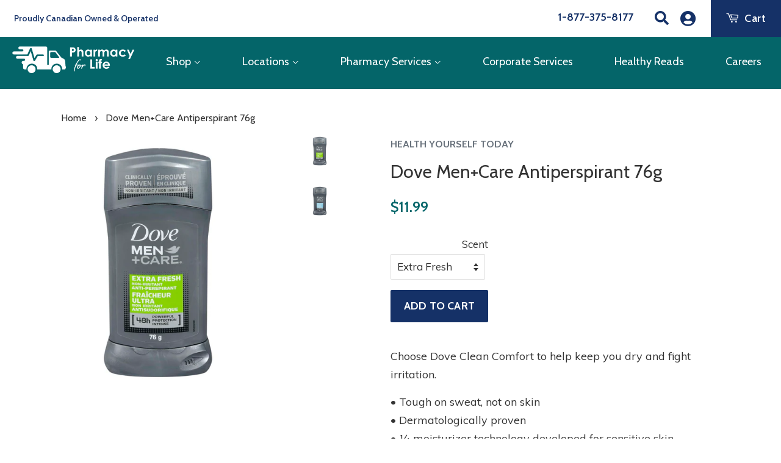

--- FILE ---
content_type: text/html; charset=utf-8
request_url: https://pharmacyforlife.ca/products/dove-men-care-antiperspirant-76g
body_size: 22144
content:
<!doctype html>
<!--[if lt IE 7]><html class="no-js lt-ie9 lt-ie8 lt-ie7" lang="en"> <![endif]-->
<!--[if IE 7]><html class="no-js lt-ie9 lt-ie8" lang="en"> <![endif]-->
<!--[if IE 8]><html class="no-js lt-ie9" lang="en"> <![endif]-->
<!--[if IE 9 ]><html class="ie9 no-js"> <![endif]-->
<!--[if (gt IE 9)|!(IE)]><!--> <html class="no-js"> <!--<![endif]-->
<head>

  <!-- Basic page needs ================================================== -->
  <meta charset="utf-8">
  <meta http-equiv="X-UA-Compatible" content="IE=edge,chrome=1">

  
  <link rel="shortcut icon" href="//pharmacyforlife.ca/cdn/shop/files/p4l-logo-favicon_32x32.png?v=1619073920" type="image/png" />
  

  <!-- Title and description ================================================== -->
  <title>
  Dove Men+Care Antiperspirant 76g &ndash; Pharmacy For Life
  </title>

  
  <meta name="description" content="Choose Dove Clean Comfort to help keep you dry and fight irritation. • Tough on sweat, not on skin• Dermatologically proven• ¼ moisturizer technology developed for sensitive skin• 100% alcohol-free formula• Subtle scent Ingredients: Cyclopentasiloxane, Aluminum Zirconium Tetrachlorohydrex GLY, Stearyl Alcohol, C12-15 A">
  

  <!-- Social meta ================================================== -->
  <!-- /snippets/social-meta-tags.liquid -->




<meta property="og:site_name" content="Pharmacy For Life">
<meta property="og:url" content="https://pharmacyforlife.ca/products/dove-men-care-antiperspirant-76g">
<meta property="og:title" content="Dove Men+Care Antiperspirant 76g">
<meta property="og:type" content="product">
<meta property="og:description" content="Choose Dove Clean Comfort to help keep you dry and fight irritation. • Tough on sweat, not on skin• Dermatologically proven• ¼ moisturizer technology developed for sensitive skin• 100% alcohol-free formula• Subtle scent Ingredients: Cyclopentasiloxane, Aluminum Zirconium Tetrachlorohydrex GLY, Stearyl Alcohol, C12-15 A">

  <meta property="og:price:amount" content="11.99">
  <meta property="og:price:currency" content="CAD">

<meta property="og:image" content="http://pharmacyforlife.ca/cdn/shop/products/07940012264_1200x1200.jpg?v=1584721979"><meta property="og:image" content="http://pharmacyforlife.ca/cdn/shop/products/07940012263_1200x1200.jpg?v=1584721979">
<meta property="og:image:secure_url" content="https://pharmacyforlife.ca/cdn/shop/products/07940012264_1200x1200.jpg?v=1584721979"><meta property="og:image:secure_url" content="https://pharmacyforlife.ca/cdn/shop/products/07940012263_1200x1200.jpg?v=1584721979">


<meta name="twitter:card" content="summary_large_image">
<meta name="twitter:title" content="Dove Men+Care Antiperspirant 76g">
<meta name="twitter:description" content="Choose Dove Clean Comfort to help keep you dry and fight irritation. • Tough on sweat, not on skin• Dermatologically proven• ¼ moisturizer technology developed for sensitive skin• 100% alcohol-free formula• Subtle scent Ingredients: Cyclopentasiloxane, Aluminum Zirconium Tetrachlorohydrex GLY, Stearyl Alcohol, C12-15 A">


  <!-- Helpers ================================================== -->
  <link rel="canonical" href="https://pharmacyforlife.ca/products/dove-men-care-antiperspirant-76g">
  <meta name="viewport" content="width=device-width,initial-scale=1">
  <meta name="theme-color" content="#629c9c">

  <!-- CSS ================================================== -->
  <link href="//pharmacyforlife.ca/cdn/shop/t/15/assets/timber.scss.css?v=149726863064169749481709906334" rel="stylesheet" type="text/css" media="all" />
  <link href="//pharmacyforlife.ca/cdn/shop/t/15/assets/theme.scss.css?v=17411678365243574451709906335" rel="stylesheet" type="text/css" media="all" />
  <link href="//pharmacyforlife.ca/cdn/shop/t/15/assets/style.css?v=120353049010675406491670515764" rel="stylesheet" type="text/css" media="all" />

  <link href="https://fonts.googleapis.com/css?family=Cabin:400,400i,500,600,700|Muli:300,400,400i,600,700,800,900" rel="stylesheet">

  <link rel="stylesheet" href="https://use.fontawesome.com/releases/v5.8.1/css/all.css" integrity="sha384-50oBUHEmvpQ+1lW4y57PTFmhCaXp0ML5d60M1M7uH2+nqUivzIebhndOJK28anvf" crossorigin="anonymous">

  <script>
    window.theme = window.theme || {};

    var theme = {
      strings: {
        zoomClose: "Close (Esc)",
        zoomPrev: "Previous (Left arrow key)",
        zoomNext: "Next (Right arrow key)",
        addressError: "Error looking up that address",
        addressNoResults: "No results for that address",
        addressQueryLimit: "You have exceeded the Google API usage limit. Consider upgrading to a \u003ca href=\"https:\/\/developers.google.com\/maps\/premium\/usage-limits\"\u003ePremium Plan\u003c\/a\u003e.",
        authError: "There was a problem authenticating your Google Maps API Key."
      },
      settings: {
        // Adding some settings to allow the editor to update correctly when they are changed
        themeBgImage: false,
        customBgImage: '',
        enableWideLayout: true,
        typeAccentTransform: false,
        typeAccentSpacing: true,
        baseFontSize: '17px',
        headerBaseFontSize: '30px',
        accentFontSize: '16px'
      },
      variables: {
        mediaQueryMedium: 'screen and (max-width: 768px)',
        bpSmall: false
      },
      moneyFormat: "${{amount}}"
    }

    document.documentElement.className = document.documentElement.className.replace('no-js', 'supports-js');
  </script>

  <!-- Header hook for plugins ================================================== -->
  <script>window.performance && window.performance.mark && window.performance.mark('shopify.content_for_header.start');</script><meta id="shopify-digital-wallet" name="shopify-digital-wallet" content="/29973462/digital_wallets/dialog">
<meta name="shopify-checkout-api-token" content="58cff740f81f62cd4f8d0b23ba89f8d3">
<meta id="in-context-paypal-metadata" data-shop-id="29973462" data-venmo-supported="false" data-environment="production" data-locale="en_US" data-paypal-v4="true" data-currency="CAD">
<link rel="alternate" type="application/json+oembed" href="https://pharmacyforlife.ca/products/dove-men-care-antiperspirant-76g.oembed">
<script async="async" src="/checkouts/internal/preloads.js?locale=en-CA"></script>
<script id="shopify-features" type="application/json">{"accessToken":"58cff740f81f62cd4f8d0b23ba89f8d3","betas":["rich-media-storefront-analytics"],"domain":"pharmacyforlife.ca","predictiveSearch":true,"shopId":29973462,"locale":"en"}</script>
<script>var Shopify = Shopify || {};
Shopify.shop = "health-yourself-today.myshopify.com";
Shopify.locale = "en";
Shopify.currency = {"active":"CAD","rate":"1.0"};
Shopify.country = "CA";
Shopify.theme = {"name":"LIVE - 2.0 - [Corporate Page]","id":139590205717,"schema_name":"Minimal","schema_version":"4.1.1","theme_store_id":380,"role":"main"};
Shopify.theme.handle = "null";
Shopify.theme.style = {"id":null,"handle":null};
Shopify.cdnHost = "pharmacyforlife.ca/cdn";
Shopify.routes = Shopify.routes || {};
Shopify.routes.root = "/";</script>
<script type="module">!function(o){(o.Shopify=o.Shopify||{}).modules=!0}(window);</script>
<script>!function(o){function n(){var o=[];function n(){o.push(Array.prototype.slice.apply(arguments))}return n.q=o,n}var t=o.Shopify=o.Shopify||{};t.loadFeatures=n(),t.autoloadFeatures=n()}(window);</script>
<script id="shop-js-analytics" type="application/json">{"pageType":"product"}</script>
<script defer="defer" async type="module" src="//pharmacyforlife.ca/cdn/shopifycloud/shop-js/modules/v2/client.init-shop-cart-sync_BT-GjEfc.en.esm.js"></script>
<script defer="defer" async type="module" src="//pharmacyforlife.ca/cdn/shopifycloud/shop-js/modules/v2/chunk.common_D58fp_Oc.esm.js"></script>
<script defer="defer" async type="module" src="//pharmacyforlife.ca/cdn/shopifycloud/shop-js/modules/v2/chunk.modal_xMitdFEc.esm.js"></script>
<script type="module">
  await import("//pharmacyforlife.ca/cdn/shopifycloud/shop-js/modules/v2/client.init-shop-cart-sync_BT-GjEfc.en.esm.js");
await import("//pharmacyforlife.ca/cdn/shopifycloud/shop-js/modules/v2/chunk.common_D58fp_Oc.esm.js");
await import("//pharmacyforlife.ca/cdn/shopifycloud/shop-js/modules/v2/chunk.modal_xMitdFEc.esm.js");

  window.Shopify.SignInWithShop?.initShopCartSync?.({"fedCMEnabled":true,"windoidEnabled":true});

</script>
<script>(function() {
  var isLoaded = false;
  function asyncLoad() {
    if (isLoaded) return;
    isLoaded = true;
    var urls = ["https:\/\/api.omegatheme.com\/facebook-chat\/facebook-chat.js?v=1620137991\u0026shop=health-yourself-today.myshopify.com","https:\/\/sf-advancequantity.extendons.com\/js\/storefront.js?shop=health-yourself-today.myshopify.com","https:\/\/cdn.shopify.com\/s\/files\/1\/2997\/3462\/t\/10\/assets\/clever_adwords_global_tag.js?shop=health-yourself-today.myshopify.com"];
    for (var i = 0; i < urls.length; i++) {
      var s = document.createElement('script');
      s.type = 'text/javascript';
      s.async = true;
      s.src = urls[i];
      var x = document.getElementsByTagName('script')[0];
      x.parentNode.insertBefore(s, x);
    }
  };
  if(window.attachEvent) {
    window.attachEvent('onload', asyncLoad);
  } else {
    window.addEventListener('load', asyncLoad, false);
  }
})();</script>
<script id="__st">var __st={"a":29973462,"offset":-14400,"reqid":"fad4c130-ba40-4a64-a8c2-e412af4ddaa3-1769311628","pageurl":"pharmacyforlife.ca\/products\/dove-men-care-antiperspirant-76g","u":"24d82efa89ce","p":"product","rtyp":"product","rid":1140197687343};</script>
<script>window.ShopifyPaypalV4VisibilityTracking = true;</script>
<script id="captcha-bootstrap">!function(){'use strict';const t='contact',e='account',n='new_comment',o=[[t,t],['blogs',n],['comments',n],[t,'customer']],c=[[e,'customer_login'],[e,'guest_login'],[e,'recover_customer_password'],[e,'create_customer']],r=t=>t.map((([t,e])=>`form[action*='/${t}']:not([data-nocaptcha='true']) input[name='form_type'][value='${e}']`)).join(','),a=t=>()=>t?[...document.querySelectorAll(t)].map((t=>t.form)):[];function s(){const t=[...o],e=r(t);return a(e)}const i='password',u='form_key',d=['recaptcha-v3-token','g-recaptcha-response','h-captcha-response',i],f=()=>{try{return window.sessionStorage}catch{return}},m='__shopify_v',_=t=>t.elements[u];function p(t,e,n=!1){try{const o=window.sessionStorage,c=JSON.parse(o.getItem(e)),{data:r}=function(t){const{data:e,action:n}=t;return t[m]||n?{data:e,action:n}:{data:t,action:n}}(c);for(const[e,n]of Object.entries(r))t.elements[e]&&(t.elements[e].value=n);n&&o.removeItem(e)}catch(o){console.error('form repopulation failed',{error:o})}}const l='form_type',E='cptcha';function T(t){t.dataset[E]=!0}const w=window,h=w.document,L='Shopify',v='ce_forms',y='captcha';let A=!1;((t,e)=>{const n=(g='f06e6c50-85a8-45c8-87d0-21a2b65856fe',I='https://cdn.shopify.com/shopifycloud/storefront-forms-hcaptcha/ce_storefront_forms_captcha_hcaptcha.v1.5.2.iife.js',D={infoText:'Protected by hCaptcha',privacyText:'Privacy',termsText:'Terms'},(t,e,n)=>{const o=w[L][v],c=o.bindForm;if(c)return c(t,g,e,D).then(n);var r;o.q.push([[t,g,e,D],n]),r=I,A||(h.body.append(Object.assign(h.createElement('script'),{id:'captcha-provider',async:!0,src:r})),A=!0)});var g,I,D;w[L]=w[L]||{},w[L][v]=w[L][v]||{},w[L][v].q=[],w[L][y]=w[L][y]||{},w[L][y].protect=function(t,e){n(t,void 0,e),T(t)},Object.freeze(w[L][y]),function(t,e,n,w,h,L){const[v,y,A,g]=function(t,e,n){const i=e?o:[],u=t?c:[],d=[...i,...u],f=r(d),m=r(i),_=r(d.filter((([t,e])=>n.includes(e))));return[a(f),a(m),a(_),s()]}(w,h,L),I=t=>{const e=t.target;return e instanceof HTMLFormElement?e:e&&e.form},D=t=>v().includes(t);t.addEventListener('submit',(t=>{const e=I(t);if(!e)return;const n=D(e)&&!e.dataset.hcaptchaBound&&!e.dataset.recaptchaBound,o=_(e),c=g().includes(e)&&(!o||!o.value);(n||c)&&t.preventDefault(),c&&!n&&(function(t){try{if(!f())return;!function(t){const e=f();if(!e)return;const n=_(t);if(!n)return;const o=n.value;o&&e.removeItem(o)}(t);const e=Array.from(Array(32),(()=>Math.random().toString(36)[2])).join('');!function(t,e){_(t)||t.append(Object.assign(document.createElement('input'),{type:'hidden',name:u})),t.elements[u].value=e}(t,e),function(t,e){const n=f();if(!n)return;const o=[...t.querySelectorAll(`input[type='${i}']`)].map((({name:t})=>t)),c=[...d,...o],r={};for(const[a,s]of new FormData(t).entries())c.includes(a)||(r[a]=s);n.setItem(e,JSON.stringify({[m]:1,action:t.action,data:r}))}(t,e)}catch(e){console.error('failed to persist form',e)}}(e),e.submit())}));const S=(t,e)=>{t&&!t.dataset[E]&&(n(t,e.some((e=>e===t))),T(t))};for(const o of['focusin','change'])t.addEventListener(o,(t=>{const e=I(t);D(e)&&S(e,y())}));const B=e.get('form_key'),M=e.get(l),P=B&&M;t.addEventListener('DOMContentLoaded',(()=>{const t=y();if(P)for(const e of t)e.elements[l].value===M&&p(e,B);[...new Set([...A(),...v().filter((t=>'true'===t.dataset.shopifyCaptcha))])].forEach((e=>S(e,t)))}))}(h,new URLSearchParams(w.location.search),n,t,e,['guest_login'])})(!0,!0)}();</script>
<script integrity="sha256-4kQ18oKyAcykRKYeNunJcIwy7WH5gtpwJnB7kiuLZ1E=" data-source-attribution="shopify.loadfeatures" defer="defer" src="//pharmacyforlife.ca/cdn/shopifycloud/storefront/assets/storefront/load_feature-a0a9edcb.js" crossorigin="anonymous"></script>
<script data-source-attribution="shopify.dynamic_checkout.dynamic.init">var Shopify=Shopify||{};Shopify.PaymentButton=Shopify.PaymentButton||{isStorefrontPortableWallets:!0,init:function(){window.Shopify.PaymentButton.init=function(){};var t=document.createElement("script");t.src="https://pharmacyforlife.ca/cdn/shopifycloud/portable-wallets/latest/portable-wallets.en.js",t.type="module",document.head.appendChild(t)}};
</script>
<script data-source-attribution="shopify.dynamic_checkout.buyer_consent">
  function portableWalletsHideBuyerConsent(e){var t=document.getElementById("shopify-buyer-consent"),n=document.getElementById("shopify-subscription-policy-button");t&&n&&(t.classList.add("hidden"),t.setAttribute("aria-hidden","true"),n.removeEventListener("click",e))}function portableWalletsShowBuyerConsent(e){var t=document.getElementById("shopify-buyer-consent"),n=document.getElementById("shopify-subscription-policy-button");t&&n&&(t.classList.remove("hidden"),t.removeAttribute("aria-hidden"),n.addEventListener("click",e))}window.Shopify?.PaymentButton&&(window.Shopify.PaymentButton.hideBuyerConsent=portableWalletsHideBuyerConsent,window.Shopify.PaymentButton.showBuyerConsent=portableWalletsShowBuyerConsent);
</script>
<script data-source-attribution="shopify.dynamic_checkout.cart.bootstrap">document.addEventListener("DOMContentLoaded",(function(){function t(){return document.querySelector("shopify-accelerated-checkout-cart, shopify-accelerated-checkout")}if(t())Shopify.PaymentButton.init();else{new MutationObserver((function(e,n){t()&&(Shopify.PaymentButton.init(),n.disconnect())})).observe(document.body,{childList:!0,subtree:!0})}}));
</script>
<link id="shopify-accelerated-checkout-styles" rel="stylesheet" media="screen" href="https://pharmacyforlife.ca/cdn/shopifycloud/portable-wallets/latest/accelerated-checkout-backwards-compat.css" crossorigin="anonymous">
<style id="shopify-accelerated-checkout-cart">
        #shopify-buyer-consent {
  margin-top: 1em;
  display: inline-block;
  width: 100%;
}

#shopify-buyer-consent.hidden {
  display: none;
}

#shopify-subscription-policy-button {
  background: none;
  border: none;
  padding: 0;
  text-decoration: underline;
  font-size: inherit;
  cursor: pointer;
}

#shopify-subscription-policy-button::before {
  box-shadow: none;
}

      </style>

<script>window.performance && window.performance.mark && window.performance.mark('shopify.content_for_header.end');</script>

  

<!--[if lt IE 9]>
<script src="//cdnjs.cloudflare.com/ajax/libs/html5shiv/3.7.2/html5shiv.min.js" type="text/javascript"></script>
<link href="//pharmacyforlife.ca/cdn/shop/t/15/assets/respond-proxy.html" id="respond-proxy" rel="respond-proxy" />
<link href="//pharmacyforlife.ca/search?q=3c8f4bb6be99d97b63c3fc40b39ae61e" id="respond-redirect" rel="respond-redirect" />
<script src="//pharmacyforlife.ca/search?q=3c8f4bb6be99d97b63c3fc40b39ae61e" type="text/javascript"></script>
<![endif]-->


  <script src="//pharmacyforlife.ca/cdn/shop/t/15/assets/jquery-2.2.3.min.js?v=58211863146907186831670472836" type="text/javascript"></script>

  <!--[if (gt IE 9)|!(IE)]><!--><script src="//pharmacyforlife.ca/cdn/shop/t/15/assets/lazysizes.min.js?v=177476512571513845041670472836" async="async"></script><!--<![endif]-->
  <!--[if lte IE 9]><script src="//pharmacyforlife.ca/cdn/shop/t/15/assets/lazysizes.min.js?v=177476512571513845041670472836"></script><![endif]-->

  
  

<link href="//pharmacyforlife.ca/cdn/shop/t/15/assets/eoshminmaxquantity.scss.css?v=150099427559115269611670472836" rel="stylesheet" type="text/css" media="all" /><!-- BEGIN app block: shopify://apps/klaviyo-email-marketing-sms/blocks/klaviyo-onsite-embed/2632fe16-c075-4321-a88b-50b567f42507 -->












  <script async src="https://static.klaviyo.com/onsite/js/SHF5xa/klaviyo.js?company_id=SHF5xa"></script>
  <script>!function(){if(!window.klaviyo){window._klOnsite=window._klOnsite||[];try{window.klaviyo=new Proxy({},{get:function(n,i){return"push"===i?function(){var n;(n=window._klOnsite).push.apply(n,arguments)}:function(){for(var n=arguments.length,o=new Array(n),w=0;w<n;w++)o[w]=arguments[w];var t="function"==typeof o[o.length-1]?o.pop():void 0,e=new Promise((function(n){window._klOnsite.push([i].concat(o,[function(i){t&&t(i),n(i)}]))}));return e}}})}catch(n){window.klaviyo=window.klaviyo||[],window.klaviyo.push=function(){var n;(n=window._klOnsite).push.apply(n,arguments)}}}}();</script>

  
    <script id="viewed_product">
      if (item == null) {
        var _learnq = _learnq || [];

        var MetafieldReviews = null
        var MetafieldYotpoRating = null
        var MetafieldYotpoCount = null
        var MetafieldLooxRating = null
        var MetafieldLooxCount = null
        var okendoProduct = null
        var okendoProductReviewCount = null
        var okendoProductReviewAverageValue = null
        try {
          // The following fields are used for Customer Hub recently viewed in order to add reviews.
          // This information is not part of __kla_viewed. Instead, it is part of __kla_viewed_reviewed_items
          MetafieldReviews = {};
          MetafieldYotpoRating = null
          MetafieldYotpoCount = null
          MetafieldLooxRating = null
          MetafieldLooxCount = null

          okendoProduct = null
          // If the okendo metafield is not legacy, it will error, which then requires the new json formatted data
          if (okendoProduct && 'error' in okendoProduct) {
            okendoProduct = null
          }
          okendoProductReviewCount = okendoProduct ? okendoProduct.reviewCount : null
          okendoProductReviewAverageValue = okendoProduct ? okendoProduct.reviewAverageValue : null
        } catch (error) {
          console.error('Error in Klaviyo onsite reviews tracking:', error);
        }

        var item = {
          Name: "Dove Men+Care Antiperspirant 76g",
          ProductID: 1140197687343,
          Categories: ["All","Deodorants","Men's Deodorants \u0026 Antiperspirants"],
          ImageURL: "https://pharmacyforlife.ca/cdn/shop/products/07940012264_grande.jpg?v=1584721979",
          URL: "https://pharmacyforlife.ca/products/dove-men-care-antiperspirant-76g",
          Brand: "Health Yourself Today",
          Price: "$11.99",
          Value: "11.99",
          CompareAtPrice: "$0.00"
        };
        _learnq.push(['track', 'Viewed Product', item]);
        _learnq.push(['trackViewedItem', {
          Title: item.Name,
          ItemId: item.ProductID,
          Categories: item.Categories,
          ImageUrl: item.ImageURL,
          Url: item.URL,
          Metadata: {
            Brand: item.Brand,
            Price: item.Price,
            Value: item.Value,
            CompareAtPrice: item.CompareAtPrice
          },
          metafields:{
            reviews: MetafieldReviews,
            yotpo:{
              rating: MetafieldYotpoRating,
              count: MetafieldYotpoCount,
            },
            loox:{
              rating: MetafieldLooxRating,
              count: MetafieldLooxCount,
            },
            okendo: {
              rating: okendoProductReviewAverageValue,
              count: okendoProductReviewCount,
            }
          }
        }]);
      }
    </script>
  




  <script>
    window.klaviyoReviewsProductDesignMode = false
  </script>







<!-- END app block --><script src="https://cdn.shopify.com/extensions/ed39c03d-9f9f-474e-bf10-6bcd36b46de1/subscriptions-78/assets/app-embed-block.js" type="text/javascript" defer="defer"></script>
<link href="https://cdn.shopify.com/extensions/ed39c03d-9f9f-474e-bf10-6bcd36b46de1/subscriptions-78/assets/styles-embed.css" rel="stylesheet" type="text/css" media="all">
<script src="https://cdn.shopify.com/extensions/4e276193-403c-423f-833c-fefed71819cf/forms-2298/assets/shopify-forms-loader.js" type="text/javascript" defer="defer"></script>
<link href="https://monorail-edge.shopifysvc.com" rel="dns-prefetch">
<script>(function(){if ("sendBeacon" in navigator && "performance" in window) {try {var session_token_from_headers = performance.getEntriesByType('navigation')[0].serverTiming.find(x => x.name == '_s').description;} catch {var session_token_from_headers = undefined;}var session_cookie_matches = document.cookie.match(/_shopify_s=([^;]*)/);var session_token_from_cookie = session_cookie_matches && session_cookie_matches.length === 2 ? session_cookie_matches[1] : "";var session_token = session_token_from_headers || session_token_from_cookie || "";function handle_abandonment_event(e) {var entries = performance.getEntries().filter(function(entry) {return /monorail-edge.shopifysvc.com/.test(entry.name);});if (!window.abandonment_tracked && entries.length === 0) {window.abandonment_tracked = true;var currentMs = Date.now();var navigation_start = performance.timing.navigationStart;var payload = {shop_id: 29973462,url: window.location.href,navigation_start,duration: currentMs - navigation_start,session_token,page_type: "product"};window.navigator.sendBeacon("https://monorail-edge.shopifysvc.com/v1/produce", JSON.stringify({schema_id: "online_store_buyer_site_abandonment/1.1",payload: payload,metadata: {event_created_at_ms: currentMs,event_sent_at_ms: currentMs}}));}}window.addEventListener('pagehide', handle_abandonment_event);}}());</script>
<script id="web-pixels-manager-setup">(function e(e,d,r,n,o){if(void 0===o&&(o={}),!Boolean(null===(a=null===(i=window.Shopify)||void 0===i?void 0:i.analytics)||void 0===a?void 0:a.replayQueue)){var i,a;window.Shopify=window.Shopify||{};var t=window.Shopify;t.analytics=t.analytics||{};var s=t.analytics;s.replayQueue=[],s.publish=function(e,d,r){return s.replayQueue.push([e,d,r]),!0};try{self.performance.mark("wpm:start")}catch(e){}var l=function(){var e={modern:/Edge?\/(1{2}[4-9]|1[2-9]\d|[2-9]\d{2}|\d{4,})\.\d+(\.\d+|)|Firefox\/(1{2}[4-9]|1[2-9]\d|[2-9]\d{2}|\d{4,})\.\d+(\.\d+|)|Chrom(ium|e)\/(9{2}|\d{3,})\.\d+(\.\d+|)|(Maci|X1{2}).+ Version\/(15\.\d+|(1[6-9]|[2-9]\d|\d{3,})\.\d+)([,.]\d+|)( \(\w+\)|)( Mobile\/\w+|) Safari\/|Chrome.+OPR\/(9{2}|\d{3,})\.\d+\.\d+|(CPU[ +]OS|iPhone[ +]OS|CPU[ +]iPhone|CPU IPhone OS|CPU iPad OS)[ +]+(15[._]\d+|(1[6-9]|[2-9]\d|\d{3,})[._]\d+)([._]\d+|)|Android:?[ /-](13[3-9]|1[4-9]\d|[2-9]\d{2}|\d{4,})(\.\d+|)(\.\d+|)|Android.+Firefox\/(13[5-9]|1[4-9]\d|[2-9]\d{2}|\d{4,})\.\d+(\.\d+|)|Android.+Chrom(ium|e)\/(13[3-9]|1[4-9]\d|[2-9]\d{2}|\d{4,})\.\d+(\.\d+|)|SamsungBrowser\/([2-9]\d|\d{3,})\.\d+/,legacy:/Edge?\/(1[6-9]|[2-9]\d|\d{3,})\.\d+(\.\d+|)|Firefox\/(5[4-9]|[6-9]\d|\d{3,})\.\d+(\.\d+|)|Chrom(ium|e)\/(5[1-9]|[6-9]\d|\d{3,})\.\d+(\.\d+|)([\d.]+$|.*Safari\/(?![\d.]+ Edge\/[\d.]+$))|(Maci|X1{2}).+ Version\/(10\.\d+|(1[1-9]|[2-9]\d|\d{3,})\.\d+)([,.]\d+|)( \(\w+\)|)( Mobile\/\w+|) Safari\/|Chrome.+OPR\/(3[89]|[4-9]\d|\d{3,})\.\d+\.\d+|(CPU[ +]OS|iPhone[ +]OS|CPU[ +]iPhone|CPU IPhone OS|CPU iPad OS)[ +]+(10[._]\d+|(1[1-9]|[2-9]\d|\d{3,})[._]\d+)([._]\d+|)|Android:?[ /-](13[3-9]|1[4-9]\d|[2-9]\d{2}|\d{4,})(\.\d+|)(\.\d+|)|Mobile Safari.+OPR\/([89]\d|\d{3,})\.\d+\.\d+|Android.+Firefox\/(13[5-9]|1[4-9]\d|[2-9]\d{2}|\d{4,})\.\d+(\.\d+|)|Android.+Chrom(ium|e)\/(13[3-9]|1[4-9]\d|[2-9]\d{2}|\d{4,})\.\d+(\.\d+|)|Android.+(UC? ?Browser|UCWEB|U3)[ /]?(15\.([5-9]|\d{2,})|(1[6-9]|[2-9]\d|\d{3,})\.\d+)\.\d+|SamsungBrowser\/(5\.\d+|([6-9]|\d{2,})\.\d+)|Android.+MQ{2}Browser\/(14(\.(9|\d{2,})|)|(1[5-9]|[2-9]\d|\d{3,})(\.\d+|))(\.\d+|)|K[Aa][Ii]OS\/(3\.\d+|([4-9]|\d{2,})\.\d+)(\.\d+|)/},d=e.modern,r=e.legacy,n=navigator.userAgent;return n.match(d)?"modern":n.match(r)?"legacy":"unknown"}(),u="modern"===l?"modern":"legacy",c=(null!=n?n:{modern:"",legacy:""})[u],f=function(e){return[e.baseUrl,"/wpm","/b",e.hashVersion,"modern"===e.buildTarget?"m":"l",".js"].join("")}({baseUrl:d,hashVersion:r,buildTarget:u}),m=function(e){var d=e.version,r=e.bundleTarget,n=e.surface,o=e.pageUrl,i=e.monorailEndpoint;return{emit:function(e){var a=e.status,t=e.errorMsg,s=(new Date).getTime(),l=JSON.stringify({metadata:{event_sent_at_ms:s},events:[{schema_id:"web_pixels_manager_load/3.1",payload:{version:d,bundle_target:r,page_url:o,status:a,surface:n,error_msg:t},metadata:{event_created_at_ms:s}}]});if(!i)return console&&console.warn&&console.warn("[Web Pixels Manager] No Monorail endpoint provided, skipping logging."),!1;try{return self.navigator.sendBeacon.bind(self.navigator)(i,l)}catch(e){}var u=new XMLHttpRequest;try{return u.open("POST",i,!0),u.setRequestHeader("Content-Type","text/plain"),u.send(l),!0}catch(e){return console&&console.warn&&console.warn("[Web Pixels Manager] Got an unhandled error while logging to Monorail."),!1}}}}({version:r,bundleTarget:l,surface:e.surface,pageUrl:self.location.href,monorailEndpoint:e.monorailEndpoint});try{o.browserTarget=l,function(e){var d=e.src,r=e.async,n=void 0===r||r,o=e.onload,i=e.onerror,a=e.sri,t=e.scriptDataAttributes,s=void 0===t?{}:t,l=document.createElement("script"),u=document.querySelector("head"),c=document.querySelector("body");if(l.async=n,l.src=d,a&&(l.integrity=a,l.crossOrigin="anonymous"),s)for(var f in s)if(Object.prototype.hasOwnProperty.call(s,f))try{l.dataset[f]=s[f]}catch(e){}if(o&&l.addEventListener("load",o),i&&l.addEventListener("error",i),u)u.appendChild(l);else{if(!c)throw new Error("Did not find a head or body element to append the script");c.appendChild(l)}}({src:f,async:!0,onload:function(){if(!function(){var e,d;return Boolean(null===(d=null===(e=window.Shopify)||void 0===e?void 0:e.analytics)||void 0===d?void 0:d.initialized)}()){var d=window.webPixelsManager.init(e)||void 0;if(d){var r=window.Shopify.analytics;r.replayQueue.forEach((function(e){var r=e[0],n=e[1],o=e[2];d.publishCustomEvent(r,n,o)})),r.replayQueue=[],r.publish=d.publishCustomEvent,r.visitor=d.visitor,r.initialized=!0}}},onerror:function(){return m.emit({status:"failed",errorMsg:"".concat(f," has failed to load")})},sri:function(e){var d=/^sha384-[A-Za-z0-9+/=]+$/;return"string"==typeof e&&d.test(e)}(c)?c:"",scriptDataAttributes:o}),m.emit({status:"loading"})}catch(e){m.emit({status:"failed",errorMsg:(null==e?void 0:e.message)||"Unknown error"})}}})({shopId: 29973462,storefrontBaseUrl: "https://pharmacyforlife.ca",extensionsBaseUrl: "https://extensions.shopifycdn.com/cdn/shopifycloud/web-pixels-manager",monorailEndpoint: "https://monorail-edge.shopifysvc.com/unstable/produce_batch",surface: "storefront-renderer",enabledBetaFlags: ["2dca8a86"],webPixelsConfigList: [{"id":"770703637","configuration":"{\"config\":\"{\\\"pixel_id\\\":\\\"G-QVRJLYX3KD\\\",\\\"gtag_events\\\":[{\\\"type\\\":\\\"begin_checkout\\\",\\\"action_label\\\":\\\"G-QVRJLYX3KD\\\"},{\\\"type\\\":\\\"search\\\",\\\"action_label\\\":\\\"G-QVRJLYX3KD\\\"},{\\\"type\\\":\\\"view_item\\\",\\\"action_label\\\":\\\"G-QVRJLYX3KD\\\"},{\\\"type\\\":\\\"purchase\\\",\\\"action_label\\\":\\\"G-QVRJLYX3KD\\\"},{\\\"type\\\":\\\"page_view\\\",\\\"action_label\\\":\\\"G-QVRJLYX3KD\\\"},{\\\"type\\\":\\\"add_payment_info\\\",\\\"action_label\\\":\\\"G-QVRJLYX3KD\\\"},{\\\"type\\\":\\\"add_to_cart\\\",\\\"action_label\\\":\\\"G-QVRJLYX3KD\\\"}],\\\"enable_monitoring_mode\\\":false}\"}","eventPayloadVersion":"v1","runtimeContext":"OPEN","scriptVersion":"b2a88bafab3e21179ed38636efcd8a93","type":"APP","apiClientId":1780363,"privacyPurposes":[],"dataSharingAdjustments":{"protectedCustomerApprovalScopes":["read_customer_address","read_customer_email","read_customer_name","read_customer_personal_data","read_customer_phone"]}},{"id":"217481493","configuration":"{\"pixel_id\":\"604920606805072\",\"pixel_type\":\"facebook_pixel\",\"metaapp_system_user_token\":\"-\"}","eventPayloadVersion":"v1","runtimeContext":"OPEN","scriptVersion":"ca16bc87fe92b6042fbaa3acc2fbdaa6","type":"APP","apiClientId":2329312,"privacyPurposes":["ANALYTICS","MARKETING","SALE_OF_DATA"],"dataSharingAdjustments":{"protectedCustomerApprovalScopes":["read_customer_address","read_customer_email","read_customer_name","read_customer_personal_data","read_customer_phone"]}},{"id":"118948117","eventPayloadVersion":"v1","runtimeContext":"LAX","scriptVersion":"1","type":"CUSTOM","privacyPurposes":["ANALYTICS"],"name":"Google Analytics tag (migrated)"},{"id":"shopify-app-pixel","configuration":"{}","eventPayloadVersion":"v1","runtimeContext":"STRICT","scriptVersion":"0450","apiClientId":"shopify-pixel","type":"APP","privacyPurposes":["ANALYTICS","MARKETING"]},{"id":"shopify-custom-pixel","eventPayloadVersion":"v1","runtimeContext":"LAX","scriptVersion":"0450","apiClientId":"shopify-pixel","type":"CUSTOM","privacyPurposes":["ANALYTICS","MARKETING"]}],isMerchantRequest: false,initData: {"shop":{"name":"Pharmacy For Life","paymentSettings":{"currencyCode":"CAD"},"myshopifyDomain":"health-yourself-today.myshopify.com","countryCode":"CA","storefrontUrl":"https:\/\/pharmacyforlife.ca"},"customer":null,"cart":null,"checkout":null,"productVariants":[{"price":{"amount":11.99,"currencyCode":"CAD"},"product":{"title":"Dove Men+Care Antiperspirant 76g","vendor":"Health Yourself Today","id":"1140197687343","untranslatedTitle":"Dove Men+Care Antiperspirant 76g","url":"\/products\/dove-men-care-antiperspirant-76g","type":""},"id":"11122740232239","image":{"src":"\/\/pharmacyforlife.ca\/cdn\/shop\/products\/07940012264.jpg?v=1584721979"},"sku":"07940012264","title":"Extra Fresh","untranslatedTitle":"Extra Fresh"},{"price":{"amount":11.99,"currencyCode":"CAD"},"product":{"title":"Dove Men+Care Antiperspirant 76g","vendor":"Health Yourself Today","id":"1140197687343","untranslatedTitle":"Dove Men+Care Antiperspirant 76g","url":"\/products\/dove-men-care-antiperspirant-76g","type":""},"id":"11122740265007","image":{"src":"\/\/pharmacyforlife.ca\/cdn\/shop\/products\/07940012263.jpg?v=1584721979"},"sku":"07940012263","title":"Clean Comfort","untranslatedTitle":"Clean Comfort"}],"purchasingCompany":null},},"https://pharmacyforlife.ca/cdn","fcfee988w5aeb613cpc8e4bc33m6693e112",{"modern":"","legacy":""},{"shopId":"29973462","storefrontBaseUrl":"https:\/\/pharmacyforlife.ca","extensionBaseUrl":"https:\/\/extensions.shopifycdn.com\/cdn\/shopifycloud\/web-pixels-manager","surface":"storefront-renderer","enabledBetaFlags":"[\"2dca8a86\"]","isMerchantRequest":"false","hashVersion":"fcfee988w5aeb613cpc8e4bc33m6693e112","publish":"custom","events":"[[\"page_viewed\",{}],[\"product_viewed\",{\"productVariant\":{\"price\":{\"amount\":11.99,\"currencyCode\":\"CAD\"},\"product\":{\"title\":\"Dove Men+Care Antiperspirant 76g\",\"vendor\":\"Health Yourself Today\",\"id\":\"1140197687343\",\"untranslatedTitle\":\"Dove Men+Care Antiperspirant 76g\",\"url\":\"\/products\/dove-men-care-antiperspirant-76g\",\"type\":\"\"},\"id\":\"11122740232239\",\"image\":{\"src\":\"\/\/pharmacyforlife.ca\/cdn\/shop\/products\/07940012264.jpg?v=1584721979\"},\"sku\":\"07940012264\",\"title\":\"Extra Fresh\",\"untranslatedTitle\":\"Extra Fresh\"}}]]"});</script><script>
  window.ShopifyAnalytics = window.ShopifyAnalytics || {};
  window.ShopifyAnalytics.meta = window.ShopifyAnalytics.meta || {};
  window.ShopifyAnalytics.meta.currency = 'CAD';
  var meta = {"product":{"id":1140197687343,"gid":"gid:\/\/shopify\/Product\/1140197687343","vendor":"Health Yourself Today","type":"","handle":"dove-men-care-antiperspirant-76g","variants":[{"id":11122740232239,"price":1199,"name":"Dove Men+Care Antiperspirant 76g - Extra Fresh","public_title":"Extra Fresh","sku":"07940012264"},{"id":11122740265007,"price":1199,"name":"Dove Men+Care Antiperspirant 76g - Clean Comfort","public_title":"Clean Comfort","sku":"07940012263"}],"remote":false},"page":{"pageType":"product","resourceType":"product","resourceId":1140197687343,"requestId":"fad4c130-ba40-4a64-a8c2-e412af4ddaa3-1769311628"}};
  for (var attr in meta) {
    window.ShopifyAnalytics.meta[attr] = meta[attr];
  }
</script>
<script class="analytics">
  (function () {
    var customDocumentWrite = function(content) {
      var jquery = null;

      if (window.jQuery) {
        jquery = window.jQuery;
      } else if (window.Checkout && window.Checkout.$) {
        jquery = window.Checkout.$;
      }

      if (jquery) {
        jquery('body').append(content);
      }
    };

    var hasLoggedConversion = function(token) {
      if (token) {
        return document.cookie.indexOf('loggedConversion=' + token) !== -1;
      }
      return false;
    }

    var setCookieIfConversion = function(token) {
      if (token) {
        var twoMonthsFromNow = new Date(Date.now());
        twoMonthsFromNow.setMonth(twoMonthsFromNow.getMonth() + 2);

        document.cookie = 'loggedConversion=' + token + '; expires=' + twoMonthsFromNow;
      }
    }

    var trekkie = window.ShopifyAnalytics.lib = window.trekkie = window.trekkie || [];
    if (trekkie.integrations) {
      return;
    }
    trekkie.methods = [
      'identify',
      'page',
      'ready',
      'track',
      'trackForm',
      'trackLink'
    ];
    trekkie.factory = function(method) {
      return function() {
        var args = Array.prototype.slice.call(arguments);
        args.unshift(method);
        trekkie.push(args);
        return trekkie;
      };
    };
    for (var i = 0; i < trekkie.methods.length; i++) {
      var key = trekkie.methods[i];
      trekkie[key] = trekkie.factory(key);
    }
    trekkie.load = function(config) {
      trekkie.config = config || {};
      trekkie.config.initialDocumentCookie = document.cookie;
      var first = document.getElementsByTagName('script')[0];
      var script = document.createElement('script');
      script.type = 'text/javascript';
      script.onerror = function(e) {
        var scriptFallback = document.createElement('script');
        scriptFallback.type = 'text/javascript';
        scriptFallback.onerror = function(error) {
                var Monorail = {
      produce: function produce(monorailDomain, schemaId, payload) {
        var currentMs = new Date().getTime();
        var event = {
          schema_id: schemaId,
          payload: payload,
          metadata: {
            event_created_at_ms: currentMs,
            event_sent_at_ms: currentMs
          }
        };
        return Monorail.sendRequest("https://" + monorailDomain + "/v1/produce", JSON.stringify(event));
      },
      sendRequest: function sendRequest(endpointUrl, payload) {
        // Try the sendBeacon API
        if (window && window.navigator && typeof window.navigator.sendBeacon === 'function' && typeof window.Blob === 'function' && !Monorail.isIos12()) {
          var blobData = new window.Blob([payload], {
            type: 'text/plain'
          });

          if (window.navigator.sendBeacon(endpointUrl, blobData)) {
            return true;
          } // sendBeacon was not successful

        } // XHR beacon

        var xhr = new XMLHttpRequest();

        try {
          xhr.open('POST', endpointUrl);
          xhr.setRequestHeader('Content-Type', 'text/plain');
          xhr.send(payload);
        } catch (e) {
          console.log(e);
        }

        return false;
      },
      isIos12: function isIos12() {
        return window.navigator.userAgent.lastIndexOf('iPhone; CPU iPhone OS 12_') !== -1 || window.navigator.userAgent.lastIndexOf('iPad; CPU OS 12_') !== -1;
      }
    };
    Monorail.produce('monorail-edge.shopifysvc.com',
      'trekkie_storefront_load_errors/1.1',
      {shop_id: 29973462,
      theme_id: 139590205717,
      app_name: "storefront",
      context_url: window.location.href,
      source_url: "//pharmacyforlife.ca/cdn/s/trekkie.storefront.8d95595f799fbf7e1d32231b9a28fd43b70c67d3.min.js"});

        };
        scriptFallback.async = true;
        scriptFallback.src = '//pharmacyforlife.ca/cdn/s/trekkie.storefront.8d95595f799fbf7e1d32231b9a28fd43b70c67d3.min.js';
        first.parentNode.insertBefore(scriptFallback, first);
      };
      script.async = true;
      script.src = '//pharmacyforlife.ca/cdn/s/trekkie.storefront.8d95595f799fbf7e1d32231b9a28fd43b70c67d3.min.js';
      first.parentNode.insertBefore(script, first);
    };
    trekkie.load(
      {"Trekkie":{"appName":"storefront","development":false,"defaultAttributes":{"shopId":29973462,"isMerchantRequest":null,"themeId":139590205717,"themeCityHash":"15416742173599552444","contentLanguage":"en","currency":"CAD","eventMetadataId":"13e14f7d-fe4e-4b0d-b733-cc668e62c2f7"},"isServerSideCookieWritingEnabled":true,"monorailRegion":"shop_domain","enabledBetaFlags":["65f19447"]},"Session Attribution":{},"S2S":{"facebookCapiEnabled":true,"source":"trekkie-storefront-renderer","apiClientId":580111}}
    );

    var loaded = false;
    trekkie.ready(function() {
      if (loaded) return;
      loaded = true;

      window.ShopifyAnalytics.lib = window.trekkie;

      var originalDocumentWrite = document.write;
      document.write = customDocumentWrite;
      try { window.ShopifyAnalytics.merchantGoogleAnalytics.call(this); } catch(error) {};
      document.write = originalDocumentWrite;

      window.ShopifyAnalytics.lib.page(null,{"pageType":"product","resourceType":"product","resourceId":1140197687343,"requestId":"fad4c130-ba40-4a64-a8c2-e412af4ddaa3-1769311628","shopifyEmitted":true});

      var match = window.location.pathname.match(/checkouts\/(.+)\/(thank_you|post_purchase)/)
      var token = match? match[1]: undefined;
      if (!hasLoggedConversion(token)) {
        setCookieIfConversion(token);
        window.ShopifyAnalytics.lib.track("Viewed Product",{"currency":"CAD","variantId":11122740232239,"productId":1140197687343,"productGid":"gid:\/\/shopify\/Product\/1140197687343","name":"Dove Men+Care Antiperspirant 76g - Extra Fresh","price":"11.99","sku":"07940012264","brand":"Health Yourself Today","variant":"Extra Fresh","category":"","nonInteraction":true,"remote":false},undefined,undefined,{"shopifyEmitted":true});
      window.ShopifyAnalytics.lib.track("monorail:\/\/trekkie_storefront_viewed_product\/1.1",{"currency":"CAD","variantId":11122740232239,"productId":1140197687343,"productGid":"gid:\/\/shopify\/Product\/1140197687343","name":"Dove Men+Care Antiperspirant 76g - Extra Fresh","price":"11.99","sku":"07940012264","brand":"Health Yourself Today","variant":"Extra Fresh","category":"","nonInteraction":true,"remote":false,"referer":"https:\/\/pharmacyforlife.ca\/products\/dove-men-care-antiperspirant-76g"});
      }
    });


        var eventsListenerScript = document.createElement('script');
        eventsListenerScript.async = true;
        eventsListenerScript.src = "//pharmacyforlife.ca/cdn/shopifycloud/storefront/assets/shop_events_listener-3da45d37.js";
        document.getElementsByTagName('head')[0].appendChild(eventsListenerScript);

})();</script>
  <script>
  if (!window.ga || (window.ga && typeof window.ga !== 'function')) {
    window.ga = function ga() {
      (window.ga.q = window.ga.q || []).push(arguments);
      if (window.Shopify && window.Shopify.analytics && typeof window.Shopify.analytics.publish === 'function') {
        window.Shopify.analytics.publish("ga_stub_called", {}, {sendTo: "google_osp_migration"});
      }
      console.error("Shopify's Google Analytics stub called with:", Array.from(arguments), "\nSee https://help.shopify.com/manual/promoting-marketing/pixels/pixel-migration#google for more information.");
    };
    if (window.Shopify && window.Shopify.analytics && typeof window.Shopify.analytics.publish === 'function') {
      window.Shopify.analytics.publish("ga_stub_initialized", {}, {sendTo: "google_osp_migration"});
    }
  }
</script>
<script
  defer
  src="https://pharmacyforlife.ca/cdn/shopifycloud/perf-kit/shopify-perf-kit-3.0.4.min.js"
  data-application="storefront-renderer"
  data-shop-id="29973462"
  data-render-region="gcp-us-east1"
  data-page-type="product"
  data-theme-instance-id="139590205717"
  data-theme-name="Minimal"
  data-theme-version="4.1.1"
  data-monorail-region="shop_domain"
  data-resource-timing-sampling-rate="10"
  data-shs="true"
  data-shs-beacon="true"
  data-shs-export-with-fetch="true"
  data-shs-logs-sample-rate="1"
  data-shs-beacon-endpoint="https://pharmacyforlife.ca/api/collect"
></script>
</head>

<body id="dove-men-care-antiperspirant-76g" class="template-product" >

  <div id="shopify-section-header" class="shopify-section"><style>
  .logo__image-wrapper {
    max-width: 200px;
  }
  /*================= If logo is above navigation ================== */
  

    }

    
      .logo__image-wrapper {
        margin: 0 auto;
      }
    
  

  /*============ If logo is on the same line as navigation ============ */
  


  
</style>

<div data-section-id="header" data-section-type="header-section">
  <div class="header-bar">
    <div class="medium-down--hide">
      <div class="post-large--display-table">

        
          <div class="header-bar__left post-large--display-table-cell">

            

            

            
              <a class="header-bar__module header-bar__message" href="#">
                
                  <a href="/pages/how-it-works">
                
                  Proudly Canadian Owned &amp; Operated
                
                  </a>
                
              </a>
            

          </div>
        

        <div class="header-bar__right post-large--display-table-cell">
          <nav class="secondary-nav">
            
  <ul class="site-nav" id="AccessibleNav">
    
      
        <li>
          <a
            href="tel://1-877-375-8177"
            class="site-nav__link"
            data-meganav-type="child"
            >
              1-877-375-8177
          </a>
        </li>
      
    
  </ul>

          </nav>

          <span class="icon search">
            <a href="/search"><i class="fas fa-search" title="Search"></i></a>
          </span>
          <span class="icon icon-admin">
            <a href="/account"><i class="fas fa-user-circle" title="User"></i></a>
          </span>

          <div class="header-bar__module cart-container">
            <a href="/cart" class="cart-page-link">
              <span class="icon icon-cart header-bar__cart-icon" aria-hidden="true"></span>
              <span>
                Cart
                <span class="cart-count header-bar__cart-count hidden-count">0</span>
              </span>
            </a>
          </div>

          

        </div>
      </div>
    </div>

    <div class="wrapper announcement-bar--mobile">
      
        
          <a href="/pages/how-it-works">
        
          <span>Proudly Canadian Owned &amp; Operated</span>
        
          </a>
        
      
    </div>

    <div class="mobile-menu">
      
        <button type="button" class="mobile-nav-trigger" id="MobileNavTrigger" aria-controls="MobileNav" aria-expanded="false">
          <span class="icon icon-hamburger" aria-hidden="true"></span>
        </button>
      
      <span class="logo__image-wrapper supports-js">
        <a href="/" itemprop="url" style="padding-top:22.287968441814595%;">
          
          <img class="logo__image lazyload"
           src="//pharmacyforlife.ca/cdn/shop/files/p4l-logo-white_5f22729b-9867-4f45-9463-1445b4f35aa8_300x300.png?v=1619073345"
           data-src="//pharmacyforlife.ca/cdn/shop/files/p4l-logo-white_5f22729b-9867-4f45-9463-1445b4f35aa8_{width}x.png?v=1619073345"
           data-widths="[120, 180, 360, 540, 720, 900, 1080, 1296, 1512, 1728, 1944, 2048]"
           data-aspectratio="4.486725663716814"
           data-sizes="auto"
           alt="Pharmacy For Life"
           itemprop="logo">
        </a>
      </span>
      <a href="/cart" class="cart-page-link mobile-cart-page-link">
        <span class="icon icon-cart header-bar__cart-icon" aria-hidden="true"></span>
         <span class="cart-count hidden-count">0</span>
      </a>
    </div>
    <nav role="navigation">

  <ul id="MobileNav" class="mobile-nav post-large--hide">
    <li>
      
  <ul class="site-nav" id="AccessibleNav">
    
      
        <li>
          <a
            href="tel://1-877-375-8177"
            class="site-nav__link"
            data-meganav-type="child"
            >
              1-877-375-8177
          </a>
        </li>
      
    
  </ul>

    </li>
    
      
   
        <li class="mobile-nav__link">
          <a
            href="/collections"
            class="mobile-nav"
            >
            Shop
          </a>
        </li>
      
    
      
   
        <li class="mobile-nav__link">
          <a
            href="/pages/hartland"
            class="mobile-nav"
            >
            Hartland, NB
          </a>
        </li>
      
    
      
   
        <li class="mobile-nav__link">
          <a
            href="/pages/northern-carleton"
            class="mobile-nav"
            >
            Florenceville, NB
          </a>
        </li>
      
    
      
   
        <li class="mobile-nav__link">
          <a
            href="/pages/north-end"
            class="mobile-nav"
            >
            Halifax, NS
          </a>
        </li>
      
    
      
   
        <li class="mobile-nav__link">
          <a
            href="/pages/prescriptions"
            class="mobile-nav"
            >
            Pharmacy Services
          </a>
        </li>
      
    
      
   
        <li class="mobile-nav__link">
          <a
            href="/pages/about-us"
            class="mobile-nav"
            >
            About Us
          </a>
        </li>
      
    
      
   
        <li class="mobile-nav__link">
          <a
            href="/pages/how-it-works"
            class="mobile-nav"
            >
            How it works
          </a>
        </li>
      
    
      
   
        <li class="mobile-nav__link">
          <a
            href="/pages/corporate-page"
            class="mobile-nav"
            >
            Corporate Services
          </a>
        </li>
      
    
      
   
        <li class="mobile-nav__link">
          <a
            href="/pages/contact-us"
            class="mobile-nav"
            >
            Contact us
          </a>
        </li>
      
    
      
   
        <li class="mobile-nav__link">
          <a
            href="/blogs/news"
            class="mobile-nav"
            >
            Healthy Reads
          </a>
        </li>
      
    
      
   
        <li class="mobile-nav__link">
          <a
            href="/pages/careers"
            class="mobile-nav"
            >
            Careers
          </a>
        </li>
      
    

    
      
        <li class="mobile-nav__link">
          <a href="/account/login" id="customer_login_link">Log in</a>
        </li>
        <li class="mobile-nav__link">
          <a href="/account/register" id="customer_register_link">Create account</a>
        </li>
      
    

    <li class="mobile-nav__link">
      <a href="/search">Search <i class="fas fa-search" title="Search"></i></a>
    </li>

    <li class="mobile-nav__link">
      
        <div class="header-bar__module header-bar__search">
          


  <form action="/search" method="get" class="header-bar__search-form clearfix" role="search">
    
    <button type="submit" class="btn icon-fallback-text header-bar__search-submit">
      <span class="icon icon-search" aria-hidden="true"></span>
      <span class="fallback-text">Search</span>
    </button>
      <input type="hidden" name="type" value="product">
  <input type="hidden" name="options[unavailable_products]" value="show">
  <input type="hidden" name="options[prefix]" value="last">
    <input type="search" name="q" value="" aria-label="Search" class="header-bar__search-input" placeholder="Search">
  </form>


        </div>
      
    </li>
  </ul>
  <!--<a class="call-link" target="_blank" href="tel://1-877-375-8177"><i class="fas fa-phone"></i></a>-->
</nav>


  </div>

  <header class="site-header" role="banner">
    <div>

      

        <div class="grid--full medium-down--hide">
          <div class="grid__item">

              <a href="/" class="logo-title">
              
                <noscript>
                  
                  <div class="logo__image-wrapper">
                    <img src="//pharmacyforlife.ca/cdn/shop/files/p4l-logo-white_5f22729b-9867-4f45-9463-1445b4f35aa8_200x.png?v=1619073345" alt="Pharmacy For Life" />
                  </div>
                </noscript>
                <div class="logo__image-wrapper supports-js">
                  <a href="/" itemprop="url" style="padding-top:22.287968441814595%;">
                    
                    <img class="logo__image lazyload"
                     src="//pharmacyforlife.ca/cdn/shop/files/p4l-logo-white_5f22729b-9867-4f45-9463-1445b4f35aa8_300x300.png?v=1619073345"
                     data-src="//pharmacyforlife.ca/cdn/shop/files/p4l-logo-white_5f22729b-9867-4f45-9463-1445b4f35aa8_{width}x.png?v=1619073345"
                     data-widths="[120, 180, 360, 540, 720, 900, 1080, 1296, 1512, 1728, 1944, 2048]"
                     data-aspectratio="4.486725663716814"
                     data-sizes="auto"
                     alt="Pharmacy For Life"
                     itemprop="logo">
                  </a>
                </div>
              
              </a>
            
  <ul class="site-nav" id="AccessibleNav">
    
      
      
        <li
          class="site-nav--has-dropdown "
          aria-haspopup="true">
          <a
            href="/collections/all"
            class="site-nav__link"
            data-meganav-type="parent"
            aria-controls="MenuParent-1"
            aria-expanded="false"
            >
              Shop
              <span class="icon icon-arrow-down" aria-hidden="true"></span>
          </a>
          <ul
            id="MenuParent-1"
            class="site-nav__dropdown "
            data-meganav-dropdown>
            
              
                <li>
                  <a
                    href="/pages/medicine-health"
                    class="site-nav__link"
                    data-meganav-type="child"
                    
                    tabindex="-1">
                      Medicine &amp; Health
                  </a>
                </li>
              
            
              
                <li>
                  <a
                    href="/pages/personal-care"
                    class="site-nav__link"
                    data-meganav-type="child"
                    
                    tabindex="-1">
                      Personal Care
                  </a>
                </li>
              
            
              
                <li>
                  <a
                    href="/pages/babies-kids"
                    class="site-nav__link"
                    data-meganav-type="child"
                    
                    tabindex="-1">
                      Babies &amp; Kids
                  </a>
                </li>
              
            
              
                <li>
                  <a
                    href="/pages/household"
                    class="site-nav__link"
                    data-meganav-type="child"
                    
                    tabindex="-1">
                      Household
                  </a>
                </li>
              
            
              
                <li>
                  <a
                    href="/pages/giftware"
                    class="site-nav__link"
                    data-meganav-type="child"
                    
                    tabindex="-1">
                      Gift Ideas
                  </a>
                </li>
              
            
              
                <li>
                  <a
                    href="/pages/beauty"
                    class="site-nav__link"
                    data-meganav-type="child"
                    
                    tabindex="-1">
                      Beauty
                  </a>
                </li>
              
            
              
                <li>
                  <a
                    href="/collections/all"
                    class="site-nav__link"
                    data-meganav-type="child"
                    
                    tabindex="-1">
                      Shop All
                  </a>
                </li>
              
            
          </ul>
        </li>
      
    
      
      
        <li
          class="site-nav--has-dropdown "
          aria-haspopup="true">
          <a
            href="#"
            class="site-nav__link"
            data-meganav-type="parent"
            aria-controls="MenuParent-2"
            aria-expanded="false"
            >
              Locations
              <span class="icon icon-arrow-down" aria-hidden="true"></span>
          </a>
          <ul
            id="MenuParent-2"
            class="site-nav__dropdown "
            data-meganav-dropdown>
            
              
                <li>
                  <a
                    href="/pages/northern-carleton"
                    class="site-nav__link"
                    data-meganav-type="child"
                    
                    tabindex="-1">
                      Florenceville-Bristol, NB
                  </a>
                </li>
              
            
              
                <li>
                  <a
                    href="/pages/hartland"
                    class="site-nav__link"
                    data-meganav-type="child"
                    
                    tabindex="-1">
                      Hartland, NB
                  </a>
                </li>
              
            
              
                <li>
                  <a
                    href="/pages/north-end"
                    class="site-nav__link"
                    data-meganav-type="child"
                    
                    tabindex="-1">
                      Halifax, NS
                  </a>
                </li>
              
            
          </ul>
        </li>
      
    
      
      
        <li
          class="site-nav--has-dropdown "
          aria-haspopup="true">
          <a
            href="/pages/about-us"
            class="site-nav__link"
            data-meganav-type="parent"
            aria-controls="MenuParent-3"
            aria-expanded="false"
            >
              Pharmacy Services
              <span class="icon icon-arrow-down" aria-hidden="true"></span>
          </a>
          <ul
            id="MenuParent-3"
            class="site-nav__dropdown "
            data-meganav-dropdown>
            
              
                <li>
                  <a
                    href="/pages/prescriptions"
                    class="site-nav__link"
                    data-meganav-type="child"
                    
                    tabindex="-1">
                      Prescriptions | Minor Ailments | Home Health
                  </a>
                </li>
              
            
              
                <li>
                  <a
                    href="/pages/how-it-works"
                    class="site-nav__link"
                    data-meganav-type="child"
                    
                    tabindex="-1">
                      How it Works
                  </a>
                </li>
              
            
              
                <li>
                  <a
                    href="/pages/about-us"
                    class="site-nav__link"
                    data-meganav-type="child"
                    
                    tabindex="-1">
                      About Us
                  </a>
                </li>
              
            
              
                <li>
                  <a
                    href="/pages/contact-us"
                    class="site-nav__link"
                    data-meganav-type="child"
                    
                    tabindex="-1">
                      Contact Us
                  </a>
                </li>
              
            
          </ul>
        </li>
      
    
      
        <li>
          <a
            href="https://pharmacyforlife.ca/pages/corporate-page"
            class="site-nav__link"
            data-meganav-type="child"
            >
              Corporate Services
          </a>
        </li>
      
    
      
        <li>
          <a
            href="/blogs/news"
            class="site-nav__link"
            data-meganav-type="child"
            >
              Healthy Reads
          </a>
        </li>
      
    
      
        <li>
          <a
            href="/pages/careers"
            class="site-nav__link"
            data-meganav-type="child"
            >
              Careers
          </a>
        </li>
      
    
  </ul>

          </div>
        </div>
      
    </div>
    <!--<a class="call-link" target="_blank" href="tel://1-877-375-8177"><i class="fas fa-phone"></i></a>-->
  </header>
</div>


</div>

  <main class="main-content" role="main">
    

<div id="shopify-section-product-template" class="shopify-section"><div itemscope itemtype="http://schema.org/Product" id="ProductSection" data-section-id="product-template" data-section-type="product-template" data-image-zoom-type="lightbox" data-related-enabled="true" data-show-extra-tab="false" data-extra-tab-content="" data-enable-history-state="true">
<div class="wrapper">
  

  

  <meta itemprop="url" content="https://pharmacyforlife.ca/products/dove-men-care-antiperspirant-76g">
  <meta itemprop="image" content="//pharmacyforlife.ca/cdn/shop/products/07940012264_grande.jpg?v=1584721979">

  <div class="section-header section-header--breadcrumb">
    <div class="wrapper">
      

<nav class="breadcrumb" role="navigation" aria-label="breadcrumbs">
  <a href="/" title="Back to the frontpage">Home</a>

  

    
    <span aria-hidden="true" class="breadcrumb__sep">&rsaquo;</span>
    <span>Dove Men+Care Antiperspirant 76g</span>

  
</nav>


    </div>
  </div>

  <div class="product-single">
    <div class="grid product-single__hero">
      <div class="grid__item post-large--one-half">

        

          <div class="grid">

            <div class="grid__item four-fifths product-single__photos" id="ProductPhoto">
              

              
                
                
<style>
  

  #ProductImage-14668131958889 {
    max-width: 700px;
    max-height: 700.0px;
  }
  #ProductImageWrapper-14668131958889 {
    max-width: 700px;
  }
</style>


                <div id="ProductImageWrapper-14668131958889" class="product-single__image-wrapper supports-js zoom-lightbox" data-image-id="14668131958889">
                  <div style="padding-top:100.0%;">
                    <img id="ProductImage-14668131958889"
                         class="product-single__image lazyload"
                         src="//pharmacyforlife.ca/cdn/shop/products/07940012264_300x300.jpg?v=1584721979"
                         data-src="//pharmacyforlife.ca/cdn/shop/products/07940012264_{width}x.jpg?v=1584721979"
                         data-widths="[180, 370, 540, 740, 900, 1080, 1296, 1512, 1728, 2048]"
                         data-aspectratio="1.0"
                         data-sizes="auto"
                         
                         alt="Dove Men+Care Antiperspirant 76g">
                  </div>
                </div>
              
                
                
<style>
  

  #ProductImage-14668142706793 {
    max-width: 700px;
    max-height: 700.0px;
  }
  #ProductImageWrapper-14668142706793 {
    max-width: 700px;
  }
</style>


                <div id="ProductImageWrapper-14668142706793" class="product-single__image-wrapper supports-js hide zoom-lightbox" data-image-id="14668142706793">
                  <div style="padding-top:100.0%;">
                    <img id="ProductImage-14668142706793"
                         class="product-single__image lazyload lazypreload"
                         
                         data-src="//pharmacyforlife.ca/cdn/shop/products/07940012263_{width}x.jpg?v=1584721979"
                         data-widths="[180, 370, 540, 740, 900, 1080, 1296, 1512, 1728, 2048]"
                         data-aspectratio="1.0"
                         data-sizes="auto"
                         
                         alt="Dove Men+Care Antiperspirant 76g">
                  </div>
                </div>
              

              <noscript>
                <img src="//pharmacyforlife.ca/cdn/shop/products/07940012264_1024x1024@2x.jpg?v=1584721979" alt="Dove Men+Care Antiperspirant 76g">
              </noscript>
            </div>

            <div class="grid__item one-fifth">

              <ul class="grid product-single__thumbnails" id="ProductThumbs">
                
                  <li class="grid__item">
                    <a data-image-id="14668131958889" href="//pharmacyforlife.ca/cdn/shop/products/07940012264_1024x1024.jpg?v=1584721979" class="product-single__thumbnail">
                      <img src="//pharmacyforlife.ca/cdn/shop/products/07940012264_grande.jpg?v=1584721979" alt="Dove Men+Care Antiperspirant 76g">
                    </a>
                  </li>
                
                  <li class="grid__item">
                    <a data-image-id="14668142706793" href="//pharmacyforlife.ca/cdn/shop/products/07940012263_1024x1024.jpg?v=1584721979" class="product-single__thumbnail">
                      <img src="//pharmacyforlife.ca/cdn/shop/products/07940012263_grande.jpg?v=1584721979" alt="Dove Men+Care Antiperspirant 76g">
                    </a>
                  </li>
                
              </ul>

            </div>

          </div>

        

        
        <ul class="gallery" class="hidden">
          
          <li data-image-id="14668131958889" class="gallery__item" data-mfp-src="//pharmacyforlife.ca/cdn/shop/products/07940012264_1024x1024@2x.jpg?v=1584721979"></li>
          
          <li data-image-id="14668142706793" class="gallery__item" data-mfp-src="//pharmacyforlife.ca/cdn/shop/products/07940012263_1024x1024@2x.jpg?v=1584721979"></li>
          
        </ul>
        

      </div>
      <div class="grid__item post-large--one-half">
        
          <span class="h3" itemprop="brand">Health Yourself Today</span>
        
        <h1 itemprop="name">Dove Men+Care Antiperspirant 76g</h1>

        <div itemprop="offers" itemscope itemtype="http://schema.org/Offer">
          

          <meta itemprop="priceCurrency" content="CAD">
          <link itemprop="availability" href="http://schema.org/InStock">

          <div class="product-single__prices">
            <span id="PriceA11y" class="visually-hidden">Regular price</span>
            <span id="ProductPrice" class="product-single__price" itemprop="price" content="11.99">
              $11.99
            </span>

            
              <span id="ComparePriceA11y" class="visually-hidden" aria-hidden="true">Sale price</span>
              <s id="ComparePrice" class="product-single__sale-price hide">
                $0.00
              </s>
            
          </div>

          <form action="/cart/add" method="post" enctype="multipart/form-data" id="AddToCartForm">
            <select name="id" id="ProductSelect-product-template" class="product-single__variants">
              
                

                  <option  selected="selected"  data-sku="07940012264" value="11122740232239">Extra Fresh - $11.99 CAD</option>

                
              
                

                  <option  data-sku="07940012263" value="11122740265007">Clean Comfort - $11.99 CAD</option>

                
              
            </select>

            <div class="product-single__quantity is-hidden">
              <label for="Quantity">Quantity</label>
              <input type="number" id="Quantity" name="quantity" value="1" min="1" class="quantity-selector">
            </div>

            <button type="submit" name="add" id="AddToCart" class="btn">
              <span id="AddToCartText">Add to Cart</span>
            </button>
          </form>

          
            <div class="product-description rte" itemprop="description">
              <p><span>Choose Dove Clean Comfort to help keep you dry and fight irritation.</span></p>
<p>• Tough on sweat, not on skin<br>• Dermatologically proven<br>• ¼ moisturizer technology developed for sensitive skin<br>• 100% alcohol-free formula<br>• Subtle scent</p>
<p><span><strong>Ingredients</strong>: </span>Cyclopentasiloxane, Aluminum Zirconium Tetrachlorohydrex GLY, Stearyl Alcohol, C12-15 Alkyl Benzoate, PPG-14 Butyl Ether, Hydrogenated Castor Oil, PEG-8, Parfum, Dimethicone, Silica, Polyethylene, Helianthus Annuus (Sunflower) Seed Oil, Steareth-100, BHT.</p>
            </div>
          

          
        </div>

      </div>
    </div>
  </div>
  </div>
</div>

  
    




<div data-section-id="product-template" id="related-products-section" class="featured-products" data-section-type="featured-products-section">
  <div class="wrapper">
  
    <hr class="hr--clear hr--small">
    <div class="section-header section-header--medium">
      <h2 class="h4" class="section-header__title">More from this collection</h2>
    </div>
    <div class="grid-uniform grid-link__container">
      
      
      
        
          
            

            <div class="grid__item post-large--one-quarter medium--one-quarter small--one-half">
              











<div class="item-container  sold-out">
  <a href="/collections/deodorants/products/right-guard-sport-fresh-antiperspirant-deodorant-157g" class="grid-link">
    <span class="grid-link__image grid-link__image--product">
      
      
      
        
          
          
<div class="product__img-wrapper supports-js">
            <div>
              <img id="ProductImage-4289978007599"
                   class="product__img lazyload"
                   src="//pharmacyforlife.ca/cdn/shop/products/01700016132_300x300.jpg?v=1571720776"
                   data-src="//pharmacyforlife.ca/cdn/shop/products/01700016132_{width}x.jpg?v=1571720776"
                   data-widths="[150, 220, 360, 470, 600, 750, 940, 1080, 1296, 1512, 1728, 2048]"
                   data-aspectratio="0.9"
                   data-sizes="auto"
                   alt="Right Guard Sport Fresh Antiperspirant &amp; Deodorant 157g">
            </div>
          </div>
        

      
    </span>
    
      <p class="grid-link__meta">
        
        
        
          
            <span class="visually-hidden">Regular price</span>
          
          $8.99
        
      </p>
    
    <p class="grid-link__title">Right Guard Sport Fresh Antiperspirant &amp; Deodorant 157g</p>
  </a>
</div>

            </div>
          
        
      
        
          
            

            <div class="grid__item post-large--one-quarter medium--one-quarter small--one-half">
              











<div class="item-container  sold-out">
  <a href="/collections/deodorants/products/right-guard-sport-deodorant-85g" class="grid-link">
    <span class="grid-link__image grid-link__image--product">
      
      
      
        
          
          
<div class="product__img-wrapper supports-js">
            <div>
              <img id="ProductImage-14734389182569"
                   class="product__img lazyload"
                   src="//pharmacyforlife.ca/cdn/shop/products/01700006838_dbc02f3f-f6c3-4fca-bf9f-d5505cdd0148_300x300.jpg?v=1585591184"
                   data-src="//pharmacyforlife.ca/cdn/shop/products/01700006838_dbc02f3f-f6c3-4fca-bf9f-d5505cdd0148_{width}x.jpg?v=1585591184"
                   data-widths="[150, 220, 360, 470, 600, 750, 940, 1080, 1296, 1512, 1728, 2048]"
                   data-aspectratio="1.0"
                   data-sizes="auto"
                   alt="Right Guard Sport Deodorant 85g">
            </div>
          </div>
        

      
    </span>
    
      <p class="grid-link__meta">
        
        
        
          
            <span class="visually-hidden">Regular price</span>
          
          $6.99
        
      </p>
    
    <p class="grid-link__title">Right Guard Sport Deodorant 85g</p>
  </a>
</div>

            </div>
          
        
      
        
          
            

            <div class="grid__item post-large--one-quarter medium--one-quarter small--one-half">
              











<div class="item-container  sold-out">
  <a href="/collections/deodorants/products/perspirex-plus-roll-on-antiperspirant-25ml-gel-1" class="grid-link">
    <span class="grid-link__image grid-link__image--product">
      
      
      
        
          
          
<div class="product__img-wrapper supports-js">
            <div>
              <img id="ProductImage-14878385602665"
                   class="product__img lazyload"
                   src="//pharmacyforlife.ca/cdn/shop/products/5701943011607_300x300.jpg?v=1587128171"
                   data-src="//pharmacyforlife.ca/cdn/shop/products/5701943011607_{width}x.jpg?v=1587128171"
                   data-widths="[150, 220, 360, 470, 600, 750, 940, 1080, 1296, 1512, 1728, 2048]"
                   data-aspectratio="1.3562386980108498"
                   data-sizes="auto"
                   alt="Perspirex Plus Roll-On Antiperspirant 25ml Gel">
            </div>
          </div>
        

      
    </span>
    
      <p class="grid-link__meta">
        
        
        
          
            <span class="visually-hidden">Regular price</span>
          
          $22.99
        
      </p>
    
    <p class="grid-link__title">Perspirex Plus Roll-On Antiperspirant 25ml Gel</p>
  </a>
</div>

            </div>
          
        
      
        
          
            

            <div class="grid__item post-large--one-quarter medium--one-quarter small--one-half">
              











<div class="item-container  sold-out">
  <a href="/collections/deodorants/products/mitchum-men-clinical-soft-solid-anti-perspirant-deodorant-unscented-45g" class="grid-link">
    <span class="grid-link__image grid-link__image--product">
      
      
      
        
          
          
<div class="product__img-wrapper supports-js">
            <div>
              <img id="ProductImage-4219221868591"
                   class="product__img lazyload"
                   src="//pharmacyforlife.ca/cdn/shop/products/30997601765_300x300.jpg?v=1571720775"
                   data-src="//pharmacyforlife.ca/cdn/shop/products/30997601765_{width}x.jpg?v=1571720775"
                   data-widths="[150, 220, 360, 470, 600, 750, 940, 1080, 1296, 1512, 1728, 2048]"
                   data-aspectratio="1.0714285714285714"
                   data-sizes="auto"
                   alt="Mitchum Men Clinical Soft Solid Anti-Perspirant &amp; Deodorant Unscented 45g">
            </div>
          </div>
        

      
    </span>
    
      <p class="grid-link__meta">
        
        
        
          
            <span class="visually-hidden">Regular price</span>
          
          $14.99
        
      </p>
    
    <p class="grid-link__title">Mitchum Men Clinical Soft Solid Anti-Perspirant &amp; Deodorant Unscented 45g</p>
  </a>
</div>

            </div>
          
        
      
        
          
        
      
    </div>
  
  </div>
</div>

  



  <script type="application/json" id="ProductJson-product-template">
    {"id":1140197687343,"title":"Dove Men+Care Antiperspirant 76g","handle":"dove-men-care-antiperspirant-76g","description":"\u003cp\u003e\u003cspan\u003eChoose Dove Clean Comfort to help keep you dry and fight irritation.\u003c\/span\u003e\u003c\/p\u003e\n\u003cp\u003e• Tough on sweat, not on skin\u003cbr\u003e• Dermatologically proven\u003cbr\u003e• ¼ moisturizer technology developed for sensitive skin\u003cbr\u003e• 100% alcohol-free formula\u003cbr\u003e• Subtle scent\u003c\/p\u003e\n\u003cp\u003e\u003cspan\u003e\u003cstrong\u003eIngredients\u003c\/strong\u003e: \u003c\/span\u003eCyclopentasiloxane, Aluminum Zirconium Tetrachlorohydrex GLY, Stearyl Alcohol, C12-15 Alkyl Benzoate, PPG-14 Butyl Ether, Hydrogenated Castor Oil, PEG-8, Parfum, Dimethicone, Silica, Polyethylene, Helianthus Annuus (Sunflower) Seed Oil, Steareth-100, BHT.\u003c\/p\u003e","published_at":"2019-02-07T10:54:14-04:00","created_at":"2019-03-23T10:03:44-03:00","vendor":"Health Yourself Today","type":"","tags":["Brand_Dove","Feature_Sensitive Skin","Feature_Solid","Type_Antiperspirant"],"price":1199,"price_min":1199,"price_max":1199,"available":true,"price_varies":false,"compare_at_price":null,"compare_at_price_min":0,"compare_at_price_max":0,"compare_at_price_varies":false,"variants":[{"id":11122740232239,"title":"Extra Fresh","option1":"Extra Fresh","option2":null,"option3":null,"sku":"07940012264","requires_shipping":true,"taxable":true,"featured_image":{"id":14668131958889,"product_id":1140197687343,"position":1,"created_at":"2020-03-20T13:30:23-03:00","updated_at":"2020-03-20T13:32:59-03:00","alt":null,"width":1500,"height":1500,"src":"\/\/pharmacyforlife.ca\/cdn\/shop\/products\/07940012264.jpg?v=1584721979","variant_ids":[11122740232239]},"available":true,"name":"Dove Men+Care Antiperspirant 76g - Extra Fresh","public_title":"Extra Fresh","options":["Extra Fresh"],"price":1199,"weight":200,"compare_at_price":null,"inventory_management":"shopify","barcode":"07940012264","featured_media":{"alt":null,"id":6836310802537,"position":1,"preview_image":{"aspect_ratio":1.0,"height":1500,"width":1500,"src":"\/\/pharmacyforlife.ca\/cdn\/shop\/products\/07940012264.jpg?v=1584721979"}},"requires_selling_plan":false,"selling_plan_allocations":[]},{"id":11122740265007,"title":"Clean Comfort","option1":"Clean Comfort","option2":null,"option3":null,"sku":"07940012263","requires_shipping":true,"taxable":true,"featured_image":{"id":14668142706793,"product_id":1140197687343,"position":2,"created_at":"2020-03-20T13:31:53-03:00","updated_at":"2020-03-20T13:32:59-03:00","alt":null,"width":1500,"height":1500,"src":"\/\/pharmacyforlife.ca\/cdn\/shop\/products\/07940012263.jpg?v=1584721979","variant_ids":[11122740265007]},"available":true,"name":"Dove Men+Care Antiperspirant 76g - Clean Comfort","public_title":"Clean Comfort","options":["Clean Comfort"],"price":1199,"weight":200,"compare_at_price":null,"inventory_management":"shopify","barcode":"07940012263","featured_media":{"alt":null,"id":6836321550441,"position":2,"preview_image":{"aspect_ratio":1.0,"height":1500,"width":1500,"src":"\/\/pharmacyforlife.ca\/cdn\/shop\/products\/07940012263.jpg?v=1584721979"}},"requires_selling_plan":false,"selling_plan_allocations":[]}],"images":["\/\/pharmacyforlife.ca\/cdn\/shop\/products\/07940012264.jpg?v=1584721979","\/\/pharmacyforlife.ca\/cdn\/shop\/products\/07940012263.jpg?v=1584721979"],"featured_image":"\/\/pharmacyforlife.ca\/cdn\/shop\/products\/07940012264.jpg?v=1584721979","options":["Scent"],"media":[{"alt":null,"id":6836310802537,"position":1,"preview_image":{"aspect_ratio":1.0,"height":1500,"width":1500,"src":"\/\/pharmacyforlife.ca\/cdn\/shop\/products\/07940012264.jpg?v=1584721979"},"aspect_ratio":1.0,"height":1500,"media_type":"image","src":"\/\/pharmacyforlife.ca\/cdn\/shop\/products\/07940012264.jpg?v=1584721979","width":1500},{"alt":null,"id":6836321550441,"position":2,"preview_image":{"aspect_ratio":1.0,"height":1500,"width":1500,"src":"\/\/pharmacyforlife.ca\/cdn\/shop\/products\/07940012263.jpg?v=1584721979"},"aspect_ratio":1.0,"height":1500,"media_type":"image","src":"\/\/pharmacyforlife.ca\/cdn\/shop\/products\/07940012263.jpg?v=1584721979","width":1500}],"requires_selling_plan":false,"selling_plan_groups":[],"content":"\u003cp\u003e\u003cspan\u003eChoose Dove Clean Comfort to help keep you dry and fight irritation.\u003c\/span\u003e\u003c\/p\u003e\n\u003cp\u003e• Tough on sweat, not on skin\u003cbr\u003e• Dermatologically proven\u003cbr\u003e• ¼ moisturizer technology developed for sensitive skin\u003cbr\u003e• 100% alcohol-free formula\u003cbr\u003e• Subtle scent\u003c\/p\u003e\n\u003cp\u003e\u003cspan\u003e\u003cstrong\u003eIngredients\u003c\/strong\u003e: \u003c\/span\u003eCyclopentasiloxane, Aluminum Zirconium Tetrachlorohydrex GLY, Stearyl Alcohol, C12-15 Alkyl Benzoate, PPG-14 Butyl Ether, Hydrogenated Castor Oil, PEG-8, Parfum, Dimethicone, Silica, Polyethylene, Helianthus Annuus (Sunflower) Seed Oil, Steareth-100, BHT.\u003c\/p\u003e"}
  </script>



</div>

<script>
  // Override default values of shop.strings for each template.
  // Alternate product templates can change values of
  // add to cart button, sold out, and unavailable states here.
  theme.productStrings = {
    addToCart: "Add to Cart",
    soldOut: "Sold Out",
    unavailable: "Unavailable"
  }
</script>

  </main>

  <div id="shopify-section-footer" class="shopify-section"><footer class="site-footer small--text-center" role="contentinfo">

<div class="wrapper">

  

  <div>
  
    
    <div class="col-2-container">
      <div class="contact col">
        <div class="footer-map">
          <img src="//pharmacyforlife.ca/cdn/shop/t/15/assets/maritimes_x466.png?v=127342980073859970361670472836" alt="Map of Maritimes" class="map" />
        </div>
        <div>
          <h3 class="h4">Contact Us</h3>
          <p>Call or Fax: <a href="tel://1-877-375-8177" title="tel://1-877-375-8177">1-877-375-8177</a></p>

          
  
    
          <div class="social">
            <h3 class="h4">Follow Us</h3>
            
            <ul class="inline-list social-icons">
  
  
    <li>
      <a class="icon-fallback-text" href="https://www.facebook.com/pharmacyforlife.ca/" title="Pharmacy For Life on Facebook">
        <span class="icon icon-facebook" aria-hidden="true"></span>
        <span class="fallback-text">Facebook</span>
      </a>
    </li>
  
  
  
  
    <li>
      <a class="icon-fallback-text" href="https://www.instagram.com/pharmacyforlife.ca/" title="Pharmacy For Life on Instagram">
        <span class="icon icon-instagram" aria-hidden="true"></span>
        <span class="fallback-text">Instagram</span>
      </a>
    </li>
  
  
  
  
  
  
  
</ul>

          </div>
        </div>
      </div>

      
  
    
      <div class="col">
        <div class="newsletter">
          <h3 class="h4">Newsletter</h3>
          <p>Sign up for the latest news, offers and styles</p>
          <div class="form-vertical small--hide">
  <form method="post" action="/contact#contact_form" id="contact_form" accept-charset="UTF-8" class="contact-form"><input type="hidden" name="form_type" value="customer" /><input type="hidden" name="utf8" value="✓" />
    
    
      <input type="hidden" name="contact[tags]" value="newsletter">
      <input type="email" value="" placeholder="Your email" name="contact[email]" id="Email" class="input-group-field" aria-label="Your email" autocorrect="off" autocapitalize="off">
      <input type="submit" class="btn" name="subscribe" id="subscribe" value="Subscribe">
    
  </form>
</div>
<div class="form-vertical post-large--hide large--hide medium--hide">
  <form method="post" action="/contact#contact_form" id="contact_form" accept-charset="UTF-8" class="contact-form"><input type="hidden" name="form_type" value="customer" /><input type="hidden" name="utf8" value="✓" />
    
    
      <input type="hidden" name="contact[tags]" value="newsletter">
      <div class="input-group">
        <input type="email" value="" placeholder="Your email" name="contact[email]" id="Email" class="input-group-field" aria-label="Your email" autocorrect="off" autocapitalize="off">
        <span class="input-group-btn">
          <button type="submit" class="btn" name="commit" id="subscribe">Subscribe</button>
        </span>
      </div>
    
  </form>
</div>

        </div>
      </div>
    </div>

    
  
    
    <div class="full">
      <ul class="site-footer__links">
        
          <li><a href="/pages/northern-carleton">Florenceville-Bristol, NB</a></li>
        
          <li><a href="/pages/north-end">Halifax, NS</a></li>
        
          <li><a href="/pages/hartland">Hartland, NB</a></li>
        
      </ul>
    </div>

    
  
    
    <div class="full">
      <ul class="site-footer__links">
        
          <li><a href="/pages/privacy">Privacy</a></li>
        
          <li><a href="/pages/shipping-returns">Shipping & Returns</a></li>
        
          <li><a href="/pages/terms-of-use">Terms of Use</a></li>
        
      </ul>
    </div>

    
  

  </div>

  <div class="grid">
    <div class="grid__item text-center">
      <p class="site-footer__links">Copyright &copy; 2026, <a href="/" title="">Pharmacy For Life</a>. <a target="_blank" rel="nofollow" href="https://www.shopify.com?utm_campaign=poweredby&amp;utm_medium=shopify&amp;utm_source=onlinestore"> </a></p>
    </div>
  </div>

  
    
    <div class="grid">
      <div class="grid__item text-center">
        
        <ul class="inline-list payment-icons">
          
            
              <li>
                <span class="icon-fallback-text">
                  <span class="icon icon-master" aria-hidden="true"></span>
                  <span class="fallback-text">master</span>
                </span>
              </li>
            
          
            
              <li>
                <span class="icon-fallback-text">
                  <span class="icon icon-paypal" aria-hidden="true"></span>
                  <span class="fallback-text">paypal</span>
                </span>
              </li>
            
          
            
              <li>
                <span class="icon-fallback-text">
                  <span class="icon icon-visa" aria-hidden="true"></span>
                  <span class="fallback-text">visa</span>
                </span>
              </li>
            
          
        </ul>
      </div>
    </div>
    
  

</div>

</footer>


</div>

  
    <script src="//pharmacyforlife.ca/cdn/shopifycloud/storefront/assets/themes_support/option_selection-b017cd28.js" type="text/javascript"></script>
  

  <script src="//pharmacyforlife.ca/cdn/shop/t/15/assets/theme.js?v=171163978092741684561670472836" type="text/javascript"></script>

  <script>window.jQuery||document.write("<script src='https://ajax.googleapis.com/ajax/libs/jquery/2.2.4/jquery.min.js'><\/script>");</script> 
  
<script>function utilGetParameterByName(e,t){void 0===t&&(t=window.location.search);var o="[\\?&]"+(e=e.replace(/[\[]/,"\\[").replace(/[\]]/,"\\]"))+"=([^&#]*)",n=new RegExp(o).exec(t);return null===n?"":decodeURIComponent(n[1].replace(/\+/g," "))}function CollectionFilterHandleGet(){var e;return"/"==window.location.pathname?"all":(e=window.location.pathname.substring("/collections/".length),e=e.split("/")[0])}function CollectionFilterLegacyTagsGet(){var e;return"/"==window.location.pathname?"":1==(e=window.location.pathname.substring("/collections/".length)).split("/").length?"":e=e.split("/")[1]}function CollectionFilterSetProductDetailVariant(e,t){for(var o=[],n=0;n<t.length;n++)for(r=0;r<e.options.length;r++){var i=e.options[r];i.name.toLowerCase()==t[n].option_name.toLowerCase()&&o.push({position:i.position,title:t[n].variant_title})}if(0!=o.length&&1!=e.variants.length)for(n=0;n<e.variants.length;n++){var a=e.variants[n];if(!(a.title.indexOf("% Off")>-1)&&!("shopify"==a.inventory_management&&"deny"==a.inventory_policy&&a.inventory_quantity<=0)){for(var l=!0,r=0;r<o.length;r++)a["option"+o[r].position]!=o[r].title&&(l=!1);if(l)return window.location.href=window.location.pathname+"?variant="+a.id,void(document.querySelector("[name='id']").value=a.id)}}}function CollectionFilterFlushHandle(){"yes"==utilGetParameterByName("debug")&&console.log("CollectionFilterFlush()"),window.cfDocCookies.keys().filter(function(e){return 0==e.indexOf("cf-handle")}).map(function(e){window.cfDocCookies.removeItem(e,"/")})}function CollectionFilterFlush(){"yes"==utilGetParameterByName("debug")&&console.log("CollectionFilterFlush()"),window.cfDocCookies.keys().filter(function(e){return 0==e.indexOf("cf-")}).map(function(e){window.cfDocCookies.removeItem(e,"/")})}function CollectionFilterInitialize(){if("yes"==utilGetParameterByName("debug")&&console.log("CollectionFilterInitialize"),window.location.pathname.indexOf("/products/")>-1){if(""==utilGetParameterByName("variant")&&(o=window.cfDocCookies.getItem("cf-app-selected-filters"))&&"string"==typeof o){var e=JSON.parse(o);e.length>0&&jQuery.getJSON(window.location.pathname+".json",function(t){CollectionFilterSetProductDetailVariant(t.product,e)})}}else{if("/search"==window.location.pathname||"/"==window.location.pathname);else if(-1==window.location.pathname.indexOf("/collections/"))return;var t=Math.floor((new Date).getTime()/1e3),o=window.cfDocCookies.getItem("cf-last_update_hours");o&&"string"==typeof o?t-parseInt(o)>=600&&CollectionFilterFlush():CollectionFilterFlush(),""!=utilGetParameterByName("sort_by")&&window.cfDocCookies.setItem("cf-app-remember-sort_by",utilGetParameterByName("sort_by"),null,"/"),""!=utilGetParameterByName("view")&&window.cfDocCookies.setItem("cf-app-remember-view",utilGetParameterByName("view"),null,"/"),(o=window.cfDocCookies.getItem("cf-app_settings"))&&"string"==typeof o&&(window.appcf.app_settings=JSON.parse(window.cfDocCookies.getItem("cf-app_settings")));var n=CollectionFilterHandleGet();if((o=window.cfDocCookies.getItem("cf-handle-"+n))&&"string"==typeof o&&(window.appcf.filters=JSON.parse(o)),"yes"==utilGetParameterByName("debug")&&console.log("CollectionFilterInitialize app_settings",window.appcf.app_settings,"filters",window.appcf.filters),window.appcf.app_settings&&window.appcf.filters?(CollectionFilterCheckRemember(n),CollectionFilterPopulateOptions(n)):jQuery.ajax({cache:!0,contentType:"application/json; charset=utf-8",dataType:"json",type:"GET",url:window.appcf.api_get,data:{shop:window.appcf.shop,handle:n.trim().toLowerCase()},success:function(e){0!=e.filters.options.length&&("yes"==utilGetParameterByName("debug")&&(console.log("CF got data data.filters.options.length",e.filters.options.length),console.log("CF got data data.filters.options[0].values.length",e.filters.options[0].values.length)),window.appcf.app_settings=e.app_settings,window.cfDocCookies.setItem("cf-app_settings",JSON.stringify(window.appcf.app_settings),null,"/"),window.appcf.filters=e.filters,CollectionFilterFlushHandle(),window.cfDocCookies.setItem("cf-handle-"+n,JSON.stringify(window.appcf.filters),null,"/"),window.cfDocCookies.setItem("cf-last_update_hours",t,null,"/"),CollectionFilterCheckRemember(n),CollectionFilterPopulateOptions(n))}}),"/search"==window.location.pathname){var i=CollectionFilterGetSearchValuesNoTags();jQuery("input[name='q']").val(i.join(" "))}}}function CollectionFilterSelectedFiltersGet(e){var t="",o=[];return"string"==typeof(t="/search"==window.location.pathname?utilGetParameterByName("q"):window.location.pathname.replace("/collections/"+e,"").replace("/",""))&&""!=t&&(o=(t=decodeURIComponent(t)).toLowerCase().split("+")),o}function CollectionFilterSetRemember(e,t){var o=[],n=window.cfDocCookies.getItem("cf-app-remember-tags");n&&"string"==typeof n&&(o=JSON.parse(n));for(r=0;r<t.length;r++)-1==o.indexOf(t[r])&&o.push(t[r]);var i=[],a=[];"object"==typeof window.appcf.filters.options&&(a=window.appcf.filters.options);for(var l=[],r=0;r<a.length;r++)for(var c=0;c<a[r].values.length;c++)l.push(a[r].values[c].tag);for(r=0;r<o.length;r++)l.indexOf(o[r])>-1?t.indexOf(o[r])>-1&&i.push(o[r]):i.push(o[r]);window.cfDocCookies.setItem("cf-app-remember-tags",JSON.stringify(i),null,"/")}function CollectionFilterCheckRemember(e){if("/"!=window.location.pathname&&"/search"!=window.location.pathname){var t=CollectionFilterSelectedFiltersGet(e),o=[],n=window.cfDocCookies.getItem("cf-app-remember-tags");n&&"string"==typeof n&&(o=JSON.parse(n));var i=[];"object"==typeof window.appcf.filters.options&&(i=window.appcf.filters.options);for(var a=[],l=0;l<i.length;l++)for(var r=0;r<i[l].values.length;r++)a.push(i[l].values[r].tag);for(var c=[],l=0;l<o.length;l++)a.indexOf(o[l])>-1&&-1==t.indexOf(o[l].toLowerCase())&&c.push(o[l]);s="";if((n=window.cfDocCookies.getItem("cf-app-remember-sort_by"))&&"string"==typeof n)var s=n;0==c.length&&s==utilGetParameterByName("sort_by")||(t.push.apply(t,c),CollectionFilterRedirect(e,t))}}function CollectionFilterPopulateOptions(e){"yes"==utilGetParameterByName("debug")&&console.log("CollectionFilterPopulateOptions",e);var t=window.appcf.app_settings,o=[];"object"==typeof window.appcf.filters.options&&(o=window.appcf.filters.options),void 0===t.show_only_options&&(t.show_only_options=""),t.show_only_options=t.show_only_options.trim();var n=[];""!=t.show_only_options&&(n=t.show_only_options.split(","));var i="",a=CollectionFilterSelectedFiltersGet(e);if(void 0===t.appearance&&(t.appearance=[]),void 0===t.production_mode&&(t.production_mode=!1),0==t.production_mode&&CollectionFilterFlush(),0==t.appearance.length)for(var r=0;r<n.length;r++)t.appearance.push({name:n[r],label:"",style:"select",all:""});var c=[];"yes"==utilGetParameterByName("debug")&&console.log("options",o,"app_settings",t);for(var s=0;s<t.appearance.length;s++){var p=t.appearance[s],f=o.filter(function(e){return e.name.toLowerCase()==p.name.toLowerCase()});if(1==f.length&&(f=f[0],"yes"==utilGetParameterByName("debug")&&l("option0",f),!(t.production_mode&&f.values.length<=1))){i+=" <span class='cf-label cf-title'>"+(""==p.label?p.name:p.label)+"</span>",i+=" <span class='cf-options-container'>";var u=720;if("number"==typeof window.cf_mobile_width&&(u=window.cf_mobile_width),jQuery(window).width()<=u&&(p.style="select"),"select"==p.style){i+="<select class='cf-select'>",i+="<option value=''>"+("string"==typeof p.all?p.all:"")+"</option>";for(h=0;h<f.values.length;h++)i+="<option value='"+f.values[h].tag+"' ",a.indexOf(f.values[h].tag.toLowerCase())>=0&&(i+=" selected",c.push({option_name:f.name,variant_title:f.values[h].name})),i+=">"+f.values[h].name+"</option>";i+="</select>"}if("checkboxes"==p.style){for(var d=!1,m="string"==typeof p.all?p.all:"",w="",h=0;h<f.values.length;h++){var g="cf-"+CollectionFilterConvertToSlug(p.name)+"-",y=f.values[h].tag.replace(g,"");w+="<label><input class='cf-checkbox' name='"+p.name+"[]' data-group-name='"+p.name+"' type='checkbox' value='"+f.values[h].tag+"' id='"+y+"'    ",w+=(a.indexOf(f.values[h].tag.toLowerCase())>=0?" checked ":"")+" > <span>"+f.values[h].name+"</span></label>",a.indexOf(f.values[h].tag.toLowerCase())>=0&&(d=!0,c.push({option_name:f.name,variant_title:f.values[h].name}))}""!=m&&(i+="<label><input class='cf-checkbox' name='"+p.name+"[]' data-group-name='"+p.name+"' type='checkbox' value='' id=''    ",0==d&&(i+=" checked "),i+=" > <span>"+m+"</span></label>"),i+=w}if("radios"==p.style){i+="<label><input class='cf-radio' data-group-name='"+p.name+"' type='radio' value='' ",i+=" > <span>"+("string"==typeof p.all?p.all:"View All")+"</span></label>";for(h=0;h<f.values.length;h++)i+="<label><input class='cf-radio' data-group-name='"+p.name+"' type='radio' value='"+f.values[h].tag+"' ",i+=(a.indexOf(f.values[h].tag.toLowerCase())>=0?" checked ":"")+" > <span>"+f.values[h].name+"</span></label>",a.indexOf(f.values[h].tag.toLowerCase())>=0&&c.push({option_name:f.name,variant_title:f.values[h].name})}i+=" </span>"}}"yes"==utilGetParameterByName("debug")&&console.log("CF ohtml",i),jQuery(".collection-filters-container").html(i),jQuery("#collection-filters-container").html(i),"yes"==utilGetParameterByName("debug")&&(console.log("ohtml",i),console.log("collection-filters-container",jQuery(".collection-filters-container").length)),setTimeout(function(){jQuery(".cf-select").bind("change",CollectionFilterChange),jQuery(".cf-checkbox").bind("change",CollectionFilterChange),jQuery(".cf-radio").bind("change",CollectionFilterChange),utilGetParameterByName("debug"),"function"==typeof CollectionFilterReady&&CollectionFilterReady()},600),window.cfDocCookies.setItem("cf-app-selected-filters",JSON.stringify(c),null,"/")}function CollectionFilterGetSearchValuesNoTags(){if("/search"!=window.location.pathname)return[];var e=[];""!=utilGetParameterByName("q")&&(e=utilGetParameterByName("q").split(" "));for(var t=[],o=0;o<e.length;o++)-1==e[o].indexOf("tag:")&&t.push(e[o]);return t}function CollectionFilterRedirect(e,t){if("/search"==window.location.pathname){for(var o=CollectionFilterGetSearchValuesNoTags(),n=0;n<t.length;n++)o.push("tag:"+t[n]);window.location="/search?type="+utilGetParameterByName("type")+"&q="+o.join("+")}else{var i="/collections/"+e+"/"+t.join("+");i=i.replace(/&/g,"%26");var a=utilGetParameterByName("sort_by");void 0!==a&&""!=a||(r=window.cfDocCookies.getItem("cf-app-remember-sort_by"))&&"string"==typeof r&&(a=r),void 0===a||""==a||(i.indexOf("?")>-1?i+="&":i+="?",i+="sort_by="+a);var l=utilGetParameterByName("view");if(void 0===l||""==l){var r=window.cfDocCookies.getItem("cf-app-remember-view");r&&"string"==typeof r&&(l=r)}void 0===a||""==l||(i.indexOf("?")>-1?i+="&":i+="?",i+="view="+l),window.location.href=i}}function CollectionFilterChange(e){var t=jQuery(e.currentTarget).data("group-name"),o="",n=CollectionFilterHandleGet();void 0!==t&&(o=jQuery(e.currentTarget).val());var i=jQuery(e.currentTarget).closest(".collection-filters-container");0==i.length&&(i=jQuery(e.currentTarget).closest("#collection-filters-container"));var a=[];i.find(".cf-select").each(function(e){var t=jQuery(this).val();""!=t&&a.push(t)}),i.find(".cf-checkbox:checked").each(function(e){var n=jQuery(this).val();""!=n&&(jQuery(this).data("group-name")!=t?a.push(n):n==o&&a.push(n))}),i.find(".cf-radio:checked").each(function(e){var n=jQuery(this).val();""!=n&&(jQuery(this).data("group-name")!=t?""!=n&&a.push(n):n==o&&a.push(n))}),CollectionFilterSetRemember(n,a),CollectionFilterRedirect(n,a)}function CollectionFilterStart(){if("function"==typeof jQuery){if("number"!=typeof window.app_cf_started){window.app_cf_started=1,window.l=function(){};try{window.l=console.log.bind(console)}catch(e){}utilGetParameterByName("env");window.appcf={shop:"health-yourself-today",api_get:"https://collection-filter-www.herokuapp.com/api/v1/filters",app_settings:null,filters:null},"sadev3.myshopify.com"==window.location.host&&(window.appcf.api_get="https://localhost/api/v1/filters"),CollectionFilterInitialize()}}else console.log("please add jQuery to shop theme.liquid")}function CollectionFilterConvertToSlug(e){return e.toLowerCase().replace(/ /g,"-").replace(/[^\w-]+/g,"")}window.cfDocCookies={getItem:function(e){return e?decodeURIComponent(document.cookie.replace(new RegExp("(?:(?:^|.*;)\\s*"+encodeURIComponent(e).replace(/[\-\.\+\*]/g,"\\$&")+"\\s*\\=\\s*([^;]*).*$)|^.*$"),"$1"))||null:null},setItem:function(e,t,o,n,i,a){if(!e||/^(?:expires|max\-age|path|domain|secure)$/i.test(e))return!1;var l="";if(o)switch(o.constructor){case Number:l=o===1/0?"; expires=Fri, 31 Dec 9999 23:59:59 GMT":"; max-age="+o;break;case String:l="; expires="+o;break;case Date:l="; expires="+o.toUTCString()}return document.cookie=encodeURIComponent(e)+"="+encodeURIComponent(t)+l+(i?"; domain="+i:"")+(n?"; path="+n:"")+(a?"; secure":""),!0},removeItem:function(e,t,o){return!!this.hasItem(e)&&(document.cookie=encodeURIComponent(e)+"=; expires=Thu, 01 Jan 1970 00:00:00 GMT"+(o?"; domain="+o:"")+(t?"; path="+t:""),!0)},hasItem:function(e){return!!e&&new RegExp("(?:^|;\\s*)"+encodeURIComponent(e).replace(/[\-\.\+\*]/g,"\\$&")+"\\s*\\=").test(document.cookie)},keys:function(){for(var e=document.cookie.replace(/((?:^|\s*;)[^\=]+)(?=;|$)|^\s*|\s*(?:\=[^;]*)?(?:\1|$)/g,"").split(/\s*(?:\=[^;]*)?;\s*/),t=e.length,o=0;o<t;o++)e[o]=decodeURIComponent(e[o]);return e}},CollectionFilterStart();</script>


  <script>
    // Get the modal

    window.onload = function(){

      var modal = document.getElementById("myModal");

      if (sessionStorage.getItem('AnnouncementOnce') !== 'true') {

        modal.style.display = "block";

        window.setTimeout(modal,5000);

        // Get the <span> element that closes the modal
        var span = document.getElementsByClassName("close")[0];

        // When the user clicks on <span> (x), close the modal
        span.onclick = function() {
          modal.style.display = "none";
        }

        // When the user clicks anywhere outside of the modal, close it
        window.onclick = function(event) {
          if (event.target == modal) {
            modal.style.display = "none";
          }
        }
        sessionStorage.setItem('AnnouncementOnce','true');
      }
    }
    $(document).ready(function() {
      var showChar = 90;
      var ellipsestext = "...";
      var moretext = "Read More "+ '&nbsp'+'&nbsp'+'&#8594';
      var lesstext = "Read Less "+ '&nbsp'+'&nbsp'+'&#8592';


      $('.more').each(function() {
        var content = $(this).html();

        if(content.length > showChar) {

          var c = content.substr(0, showChar);
          var h = content.substr(showChar-1, content.length - showChar);

          var html = c + '<span class="moreellipses">' + ellipsestext+ '&nbsp;</span><span class="morecontent"><span>' + h + '</span><a href="" class="morelink">' + moretext + '</a></span>';

          $(this).html(html);
        }

      });

      $(".morelink").click(function(){
        if($(this).hasClass("less")) {
          $(this).removeClass("less");
          $(this).html(moretext);
        } else {
          $(this).addClass("less");
          $(this).html(lesstext);
        }
        $(this).parent().prev().toggle();
        $(this).prev().toggle();
        return false;
      });
    });
  </script>

<div id="shopify-block-AaGVKRE9hK0ZLWWt0K__1768834845299682660" class="shopify-block shopify-app-block">


  




</div><div id="shopify-block-AZFd6aGFnS21FS1hVa__13768625480086291342" class="shopify-block shopify-app-block"><script>
  window['ShopifyForms'] = {
    ...window['ShopifyForms'],
    currentPageType: "product"
  };
</script>


</div></body>
</html>


--- FILE ---
content_type: text/css
request_url: https://pharmacyforlife.ca/cdn/shop/t/15/assets/style.css?v=120353049010675406491670515764
body_size: 7530
content:
.wrapper{padding:0 50px;max-width:1450px}.main-content{padding-top:145px;padding-bottom:0}@media only screen and (max-width: 1045px){.main-content{padding-top:94px}}@media only screen and (max-width: 769px){.product__img-wrapper.supports-js{margin-top:10px}.grid__item{margin-bottom:20px}}.grid-link__container{display:flex}@media (min-width: 769px){.template-search main.main-content{margin-top:80px}}.btn-secondary{margin-top:25px;border:none;outline:none;-webkit-appearance:none;background-color:#629c9c;color:#fff;font-weight:700;padding:14px 22px;font-size:18px;text-transform:uppercase;letter-spacing:.01em;border-radius:2px;line-height:1.42;text-decoration:none;text-align:center;vertical-align:middle;white-space:nowrap;font-family:Cabin,sans-serif;display:inline-block;cursor:pointer}.btn-secondary:hover{background-color:#81b0b0;color:#fff}.btn-primary{margin-top:25px;border:none;outline:none;-webkit-appearance:none;background-color:#153167;color:#fff;font-weight:700;padding:14px 22px;font-size:18px;text-transform:uppercase;letter-spacing:.01em;border-radius:2px;line-height:1.42;text-decoration:none;text-align:center;vertical-align:middle;white-space:nowrap;font-family:Cabin,sans-serif;display:inline-block;cursor:pointer}.btn-primary:hover{background-color:#274681;color:#fff}h2{font-size:36px}p a,.text-link{color:#046569;text-decoration:underline;background:transparent}.collection-item__title{text-decoration:none}@media only screen and (max-width: 769px){.wrapper{padding:0 20px}}.site-nav>li .site-nav__dropdown{width:100%;left:0}.secondary-nav{display:inline-block}.site-header{padding:15px 0}.site-header a{color:#fff}.site-nav--has-dropdown-grandchild:hover>a{display:inline-block;background:#005a5f}.site-nav--has-dropdown-grandchild ul{text-align:left}.site-nav--has-dropdown-grandchild ul a{padding-left:38px}.mobile-cart-page-link .header-bar__cart-icon{padding-right:0;margin-right:2px}.site-nav__dropdown-grandchild{top:54px;left:41px}.site-nav__dropdown-grandchild,.site-nav__dropdown,.site-nav--has-dropdown-grandchild .site-nav__link:hover{background:#005a5f}.site-nav__link .icon-arrow-down{color:#fff}.site-nav{letter-spacing:0}.site-nav>li{position:inherit}@media only screen and (max-width: 1045px){.site-nav>li{display:block}}.site-nav>li:first-child>a{padding-left:32px}.site-header .site-nav__link{padding:10px 32px 15px}@media only screen and (max-width: 1200px){.site-nav>li:first-child>a,.site-nav__link{padding:7px 5px 18px}}.site-header .site-nav>li:hover>a{background:#097c82}.site-nav>li:last-child>a{padding-right:12px}.site-nav>li:first-child .site-nav__dropdown,body .site-nav>li .site-nav__dropdown{background:#097c82;width:100%;left:0;display:flex;justify-content:flex-end;padding:20px 8% 10px;text-align:center}#MenuParent-1 li:last-child a{border:1px solid #fff;margin-left:20px}#MenuParent-1 li:last-child a:hover{background:#fff;color:#046569}.grid__image.product-grid-image{height:375px;display:flex;flex:1;align-items:center}@media only screen and (min-width: 769px){.site-nav>li:first-child .site-nav__dropdown>li,body .site-nav>li .site-nav__dropdown>li{flex:25%;margin-bottom:10px;flex-grow:unset}}.site-nav__dropdown>li:first-child:nth-last-child(2),.site-nav__dropdown>li:first-child:nth-last-child(2)~li{flex:50%}.site-nav__dropdown>li:first-child:nth-last-child(5),.site-nav__dropdown>li:first-child:nth-last-child(5)~li{flex:20%}.site-nav__dropdown-grandchild .site-nav__link{padding-left:38px}.site-nav__link:hover,.site-nav__link:active,.site-nav__link:focus{color:#c5dfcf}.header-bar__right{color:#153167;position:absolute;right:0;top:0;width:100%}.header-bar__left{text-align:left;width:auto;max-width:344px;z-index:3;position:relative;display:block}.site-header__logo{margin-top:60px}.site-header__logo a{letter-spacing:-.05em;text-align:left}@media only screen and (max-width: 1045px){.medium-down--hide{display:none}}@media only screen and (min-width: 1045px){.announcement-bar--mobile{display:none}}@media only screen and (max-width: 1045px){.announcement-bar--mobile{text-align:center}}@media only screen and (min-width: 1045px){.mobile-menu{display:none}}.header-bar a,.header-bar button{color:#153167;font-weight:600;text-decoration:none}@media only screen and (max-width: 1045px){.header-bar a,.header-bar button{padding:6px 0;color:#fff}}.header-bar__module{font-weight:600}.site-nav--active>.site-nav__link{font-weight:500}.secondary-nav .site-nav__link:hover{color:#559291}.secondary-nav #MenuParent-2 a{color:#fff}.secondary-nav #MenuParent-2 a:hover{color:#c5dfcf}.secondary-nav .site-nav__link .icon-arrow-down{color:#2d4276}.supports-fontface .header-bar__search-input[type=search]{font-weight:600}.top-banner{height:600px;overflow:hidden}#shopify-section-header{position:fixed;z-index:3;top:0;width:100%}.index-section.shopify-section{background:#fff;padding-top:0}.shopify-section{position:relative;z-index:1}.site-nav{text-align:right}@media only screen and (max-width: 1045px){.site-nav{text-align:left}}.cart-container{background:#153167;margin:-2px 0 -8px 14px;font-size:18px}.cart-container a{color:#fff;padding:17px 25px 14px;text-transform:none;letter-spacing:.025em}.cart-container .icon{display:inline-block;vertical-align:top;margin-top:-3px;font-size:1.3rem}.icon.search,.icon-admin{font-size:26px;display:inline-block;vertical-align:middle;padding-bottom:5px}.icon.search a,.icon-admin a{vertical-align:middle;padding:5px 8px 0;display:inline-block}.icon.search{margin-left:12px;font-size:23px}.header-bar{padding:19px 20px;background:#fff}@media only screen and (max-width: 1045px){.header-bar{background:#046569;color:#fff;padding:12px 20px}}.header-bar__search{margin-top:-8px;margin-bottom:-7px;position:absolute;right:124px;top:7px}.site-header{background:#046569;padding:15px 20px}@media only screen and (max-width: 1045px){.site-header{display:none}}.site-nav__dropdown{right:0;left:auto}.supports-fontface .header-bar__search-submit{width:27%}input.header-bar__search-input{padding:19px 0 19px 39px;border-radius:0;border:none;font-size:18px}.header-bar__module.cart-container{text-transform:uppercase}.site-header a.logo-title{color:#c5dfcf;position:absolute;left:30px;font-weight:700;font-size:24px;font-family:Cabin}.site-header .wrapper{position:relative}@media only screen and (max-width: 1115px){.logo__image-wrapper{max-width:170px!important}.logo__image-wrapper img{padding-top:7px}}#MobileNav{margin-top:76px;padding-bottom:30px}.mobile-nav__sublist{background:none;margin-left:10px}@media only screen and (max-width: 1045px){.supports-js .logo__image{left:50%}}@media (max-width: 1068px){.mobile-nav__link,.mobile-nav__sublist-link a{font-size:16px;font-family:Cabin,sans-serif}.mobile-nav__sublist-link .header-bar a,.mobile-nav__sublist-link .header-bar button{font-size:18px}}.cart-page-link{text-decoration:none}#shopify-section-footer .site-footer input{max-width:350px;padding:10px;font-size:17px}#shopify-section-footer .site-footer ul.site-footer__links{text-align:center;margin-bottom:18px}@media only screen and (min-width: 769px){#shopify-section-footer .site-footer ul.site-footer__links{display:flex;justify-content:center}#shopify-section-footer .site-footer ul.site-footer__links a{border-right:1px solid #fff;padding-right:16px;margin-right:16px}}#shopify-section-footer .site-footer ul.site-footer__links li:last-child a{padding-right:0;margin-right:0;border-right:none}#shopify-section-footer .site-footer ul.site-footer__links a{display:inline-block;line-height:1}#shopify-section-footer .site-footer h3.h4{font-size:20px}#shopify-section-footer .site-footer a{text-decoration:none;color:#77e4e4}#shopify-section-footer .site-footer p{font-size:16px;padding:0 0 10px}#shopify-section-footer .site-footer li{font-size:18px}@media only screen and (max-width: 769px){#shopify-section-footer .site-footer footer .grid-uniform{display:block}}#shopify-section-footer .site-footer footer .grid-uniform .grid__item{width:100%;display:block;padding-left:0;text-align:left;margin-left:100px}#shopify-section-footer .payment-icons{padding:5px 0 0}#shopify-section-footer input#subscribe{text-transform:uppercase;padding:10px 22px;font-size:16px}#shopify-section-footer input#subscribe:hover{background-color:#fff;color:#153167}#shopify-section-footer .col-2-container{padding-top:40px;margin-bottom:30px}@media only screen and (min-width: 769px){#shopify-section-footer .col-2-container{display:flex}}@media only screen and (min-width: 769px){#shopify-section-footer .col-2-container .col:first-of-type{width:70%}#shopify-section-footer .col-2-container .col:last-of-type{width:30%}}#shopify-section-footer .col-2-container .social{margin-top:30px}@media only screen and (min-width: 769px){#shopify-section-footer .col-2-container .contact{display:flex}}#shopify-section-footer .col-2-container .contact img{margin-right:30px;max-width:406px}#shopify-section-footer .footer-map{margin-right:60px}@media only screen and (max-width: 769px){#shopify-section-footer .col-2-container .contact img{max-width:100%;margin-right:0}#shopify-section-footer .footer-map{margin-right:0;margin-bottom:20px}}#shopify-section-footer .col-2-container .contact p{padding-bottom:0;margin-bottom:0;font-size:20px;font-weight:600}.index-section.shopify-section{background:#fff;padding-top:0;padding-bottom:0}h2.section-header__title{text-align:center;margin-bottom:45px;font-size:36px;font-weight:900;letter-spacing:-.015em}.banner-bg{background:url(p4l-hero-image-2x.png) no-repeat right 25%;background-size:contain;position:absolute;right:30px;top:140px;height:100%;width:62%;z-index:0;max-width:1000px}@media only screen and (max-width: 1045px){.banner-bg{width:54%}}@media (max-width: 769px){.banner-bg{background-position:center 93%;width:98%;bottom:0;right:0}}.top-banner{padding-top:80px;padding-bottom:30px;z-index:1;background-color:#f3fffd;min-height:74vh}@media (max-width: 769px){.top-banner{padding-top:60px}}.top-banner .hero{position:relative;z-index:1}.top-banner .hero p.hero-subtitle{text-transform:uppercase;font-family:Cabin,sans-serif;font-size:20px;color:#046569;font-weight:700;margin:0;letter-spacing:.5px}@media (min-width: 1087px){.top-banner .hero{padding-top:45px}}@media (max-width: 769px){.top-banner .hero{text-align:center}}.top-banner h1{font-size:40px;line-height:.9;text-align:left;max-width:550px;margin-bottom:30px;color:#153167}@media (max-width: 769px){.top-banner h1{text-align:center}}@media (min-width: 1087px){.top-banner h1{font-size:88px}}.top-banner h1 a{display:block;margin:10px 0;color:#153167}@media (min-width: 769px){.top-banner h1 a{margin:50px 0}}.top-banner .btn-primary,.top-banner .btn-inverse{margin:12px 0 0;min-width:120px}.top-banner a.btn-inverse{border:2px solid #153167;outline:0;-webkit-appearance:none;color:#153167;font-weight:700;padding:12px 20px;font-size:18px;text-transform:uppercase;letter-spacing:.01em;border-radius:2px;line-height:1.42;text-decoration:none;text-align:center;vertical-align:middle;white-space:nowrap;font-family:Cabin,sans-serif;display:inline-block;cursor:pointer;margin-left:13px}.top-banner .tagline{max-width:340px;font-size:20px;text-align:left;font-weight:400;line-height:1.5;margin-bottom:20px;letter-spacing:.18px}@media (max-width: 769px){.top-banner .tagline{text-align:center;margin:0 auto 25px}}.top-banner .icon.search{font-size:25px;margin-left:0}.featured-products{background:#f3f4f7;padding:50px 6px 66px}@media (max-width: 940px){.featured-products{padding:50px 0 40px}}.featured-products h2{text-align:center;margin-bottom:45px;font-size:36px;font-weight:900;letter-spacing:-.015em}.featured-products .item-container{width:100%;background:#fff;margin:0 6px;transition:all .25s}@media (max-width: 940px){.featured-products .item-container{margin:0}}.featured-products .item-container:hover{margin-top:-5px;margin-bottom:5px}.featured-products .item-container:hover a:after{position:absolute;top:0;left:0;width:100%;height:100%;background:#2d549e;opacity:.25;content:""}.featured-products .item-container:hover .grid-link__meta{color:#153167}.featured-products .grid-link{padding:15px 10px;height:100%}.featured-products .grid-link__image{padding:0 10px;max-height:400px}.grid-link:hover .grid-link__image,.grid-link:active .grid-link__image,.grid-link--focus:hover .grid-link__image,.grid-link--focus:active .grid-link__image{opacity:1}@media only screen and (min-width: 769px){.post-large--one-fifth{padding-left:0}}.grid,.grid--rev,.grid--full,.grid-uniform{list-style:none;padding:0;margin:0}@media only screen and (min-width: 769px){.grid-uniform{display:flex;justify-content:flex-start}.grid-uniform .grid__item{width:20%;position:relative;padding-left:0}}.grid-link__meta{margin-bottom:0;padding:5px 9px;font-size:18px;text-align:center;font-weight:600;color:#6b747e}.grid-link__title{font-weight:600;font-size:16px;padding:0 6px}p.grid-link__meta:first-letter{font-size:18px;color:#6b747e}.grid__item{padding-left:12px}@media (max-width: 800px){.grid__item{padding:0}}.grid__item .item-container{height:100%;position:relative;text-align:right;background:#fff;box-shadow:-3px 10px 26px 4px #a9a7a736;border-radius:2px;overflow:hidden}.buy-container{position:absolute;bottom:0;display:flex;width:100%}#AddToCartForm{text-align:right;display:inline-block;margin-bottom:0}#AddToCart{border:none;outline:none;-webkit-appearance:none;background-color:#153167;color:#fff;font-weight:700;letter-spacing:-.05em;padding:6px 18px}.template-index .featured-blog{padding-top:50px}.template-index .featured-blog .grid-uniform{display:flex}.template-index .featured-blog .grid__item{padding-left:0}.template-index .featured-blog__post{text-align:center}@media (max-width: 800px){.featured-products .grid-uniform{display:flex;overflow:hidden;flex-wrap:wrap}.featured-products .grid-uniform .grid__item{padding-left:0}}.content-tac{background-color:#f3f4f7;padding:40px 0;text-align:center}.copy-container{margin:0 auto;max-width:700px;padding:0 20px;text-align:center}@media (max-width: 800px){.copy-container{padding:0}}.template-page .main-content{padding-top:185px}@media only screen and (max-width: 769px){.template-page .main-content{padding-top:140px}}.template-product .main-content{padding-bottom:0}.breadcrumb a,.breadcrumb span{font-size:16px}.breadcrumb{margin:20px 0 0}.product-single .h3{font-size:16px;text-transform:uppercase;color:#6b747e}.product-single h1{margin-top:14px;font-weight:400}.product-single span#ProductPrice{margin-bottom:22px;padding:5px 9px 5px 0;font-size:24px;text-align:left;font-weight:600;color:#046569;display:block}.product-single form#AddToCartForm{margin-bottom:40px}.product-single #AddToCart{border:none;outline:none;-webkit-appearance:none;background-color:#153167;color:#fff;font-weight:700;letter-spacing:-.05em;padding:14px 22px;font-size:18px;text-transform:uppercase;letter-spacing:.01em}.product-single #AddToCart:hover{background-color:#629c9c}@media only screen and (min-width: 1087px){.product-single .grid__item{padding-left:0;padding-right:30px}}.grid-link__title{text-align:center}#related-products-section{padding-top:25px;margin-top:40px}@media only screen and (min-width: 769px){#related-products-section .grid__item:last-child{padding-right:24px}}.template-collection .main-content{background:#f3f4f7}#shopify-section-collection-template{background:url(anchor.svg) no-repeat -10px -50px}@media only screen and (min-width: 769px){#shopify-section-featured-collection .product-filter-layout,#shopify-section-collection-template .product-filter-layout,#shopify-section-product-template .product-filter-layout{display:flex;flex-direction:row;flex-wrap:nowrap;justify-content:flex-start;align-items:flex-start}#shopify-section-featured-collection .product-filter-layout .ux-filter,#shopify-section-collection-template .product-filter-layout .ux-filter,#shopify-section-product-template .product-filter-layout .ux-filter{width:40%;min-width:200px;margin-right:20px}#shopify-section-featured-collection .product-filter-layout .ux-filter form ul li,#shopify-section-collection-template .product-filter-layout .ux-filter form ul li,#shopify-section-product-template .product-filter-layout .ux-filter form ul li{display:flex;flex-direction:row;flex-wrap:nowrap;justify-content:flex-start;margin-bottom:5px}#shopify-section-featured-collection .product-filter-layout .ux-filter form ul li label,#shopify-section-collection-template .product-filter-layout .ux-filter form ul li label,#shopify-section-product-template .product-filter-layout .ux-filter form ul li label{vertical-align:middle}#shopify-section-featured-collection .product-filter-layout .ux-filter form ul li .checkbox,#shopify-section-collection-template .product-filter-layout .ux-filter form ul li .checkbox,#shopify-section-product-template .product-filter-layout .ux-filter form ul li .checkbox{margin:6px 15px 0 0;padding-top:5px;min-height:40px}#shopify-section-featured-collection .product-filter-layout .ux-filter .filter-title,#shopify-section-collection-template .product-filter-layout .ux-filter .filter-title,#shopify-section-product-template .product-filter-layout .ux-filter .filter-title{margin-bottom:0}#shopify-section-featured-collection .product-filter-layout .ux-filter .cf-title,#shopify-section-collection-template .product-filter-layout .ux-filter .cf-title,#shopify-section-product-template .product-filter-layout .ux-filter .cf-title{font-size:1.23529em;line-height:1.4;font-weight:700;margin:18px 0 10px;display:block}#shopify-section-featured-collection .product-filter-layout .ux-filter span.cf-options-container label,#shopify-section-collection-template .product-filter-layout .ux-filter span.cf-options-container label,#shopify-section-product-template .product-filter-layout .ux-filter span.cf-options-container label{margin-bottom:6px}#shopify-section-featured-collection .product-filter-layout .ux-filter span.cf-options-container input,#shopify-section-collection-template .product-filter-layout .ux-filter span.cf-options-container input,#shopify-section-product-template .product-filter-layout .ux-filter span.cf-options-container input{margin-top:-5px;vertical-align:middle}#shopify-section-featured-collection .grid-uniform,#shopify-section-collection-template .grid-uniform,#shopify-section-product-template .grid-uniform{display:flex;justify-content:flex-start;padding-bottom:50px}#shopify-section-featured-collection .grid-uniform .grid__item,#shopify-section-collection-template .grid-uniform .grid__item,#shopify-section-product-template .grid-uniform .grid__item{min-width:20%;position:relative;padding:6px;margin:0;flex:inherit}#shopify-section-featured-collection .grid-uniform .grid__item:hover,#shopify-section-collection-template .grid-uniform .grid__item:hover,#shopify-section-product-template .grid-uniform .grid__item:hover{margin-top:-5px;margin-bottom:5px;transition:all .5s}#shopify-section-featured-collection .grid-uniform .grid__item:hover a:after,#shopify-section-collection-template .grid-uniform .grid__item:hover a:after,#shopify-section-product-template .grid-uniform .grid__item:hover a:after{position:absolute;top:0;left:0;width:100%;height:100%;background:#2d549e;opacity:.25;content:""}#shopify-section-featured-collection .grid-uniform .grid__item .item-container,#shopify-section-collection-template .grid-uniform .grid__item .item-container,#shopify-section-product-template .grid-uniform .grid__item .item-container{box-shadow:-1px 5px 20px #d7d8da61;border-radius:2px;overflow:hidden}#shopify-section-featured-collection .grid-uniform .grid__item .grid-link,#shopify-section-collection-template .grid-uniform .grid__item .grid-link,#shopify-section-product-template .grid-uniform .grid__item .grid-link{height:100%}#shopify-section-featured-collection .grid-uniform .grid__item .grid-link__image .product__img-wrapper>div,#shopify-section-collection-template .grid-uniform .grid__item .grid-link__image .product__img-wrapper>div,#shopify-section-product-template .grid-uniform .grid__item .grid-link__image .product__img-wrapper>div{padding:12px 0 0;text-align:center;height:258px}#shopify-section-featured-collection .grid-uniform .grid__item .grid-link__image img,#shopify-section-collection-template .grid-uniform .grid__item .grid-link__image img,#shopify-section-product-template .grid-uniform .grid__item .grid-link__image img{position:relative;padding:10px;max-height:100%!important;width:auto;top:50%;transform:translateY(-50%)}}@media only screen and (max-width: 1000px){#shopify-section-featured-collection .grid-uniform .grid__item,#shopify-section-collection-template .grid-uniform .grid__item,#shopify-section-product-template .grid-uniform .grid__item{min-width:32%}}@media only screen and (max-width: 500px){#shopify-section-featured-collection .grid-uniform .grid__item,#shopify-section-collection-template .grid-uniform .grid__item,#shopify-section-product-template .grid-uniform .grid__item{min-width:100%}}h1.section-header__title.section-header__title--left{color:#153167;font-size:42px;margin-top:30px}.pagination-container{width:100%;padding:50px 0 70px}ul.pagination-custom{font-weight:600;font-size:20px}ul.pagination-custom li.disabled{display:none}ul.pagination-custom li:last-child span,ul.pagination-custom li:first-child span,ul.pagination-custom li:last-child a,ul.pagination-custom li:first-child a{background:none;color:#153167;border:none;font-size:34px;margin-top:-8px}ul.pagination-custom a{border:1px solid #fff;color:#fff;background-color:#153167;transition:.25s all}ul.pagination-custom a:hover{margin-top:-2px}ul.pagination-custom .active span{background-color:#629c9c;border:1px solid #fff;color:#fff}.default-template .rte h2 b,.default-template .rte h2 span{font-size:36px;color:#629c9c}.default-template .rte h3{font-size:28px;line-height:1.4;font-family:Cabin,sans-serif;color:#153167}.default-template .rte h5 b a{margin-top:25px;border:none;outline:none;-webkit-appearance:none;background-color:#153167;color:#fff;font-weight:700;padding:14px 22px;font-size:18px;text-transform:uppercase;letter-spacing:.01em;text-decoration:none}.default-template .rte h5 b a:hover{background-color:#274681;color:#fff}#prescriptions p+a{margin-top:15px;border:none;outline:none;-webkit-appearance:none;background-color:#153167;color:#fff;font-weight:700;padding:14px 22px;font-size:18px;text-transform:uppercase;letter-spacing:.01em;border-radius:2px;line-height:1.42;text-decoration:none;text-align:center;vertical-align:middle;white-space:nowrap;font-family:Cabin,sans-serif;display:inline-block;cursor:pointer}#related-products-section .grid-uniform{justify-content:center}@media only screen and (max-width: 1087px){#about-us .wrapper,#about-us .motto-section p{padding:0 20px}}@media only screen and (max-width: 1087px) and (max-width: 800px){#about-us .motto-section p{padding:0}}@media (max-width: 800px){#about-us .staff p{padding:0}}.about-page h2{font-weight:900;font-size:53px;line-height:120%;color:#153167;margin-bottom:20px}.about-page h3{font-weight:700;font-size:18px;line-height:28px;text-transform:uppercase;color:#0a2c5a}.about-page h4{font-weight:800;font-size:24px;line-height:28px;letter-spacing:.1px;color:#373f41;display:block}.about-page p{font-weight:600;font-size:18px;line-height:28px;color:#333}@media (max-width: 800px){#about-us p{padding:0}}.about-page p.subtitle{font-size:28px;font-weight:600;font-family:Cabin,sans-serif;color:#629c9c}.about-page .btn{margin-top:25px;border:none;outline:none;-webkit-appearance:none;background-color:#153167;color:#fff;font-weight:700;letter-spacing:-.05em;padding:14px 22px;font-size:18px;text-transform:uppercase;letter-spacing:.01em}.about-page .wrapper{position:relative}#about-us .hero-section h2{padding-right:100px}#about-us .hero-section .wrapper:before{content:url(bg-anchor.png);position:absolute;top:-80px;left:-60px;z-index:-1}#about-us .hero-section img{margin:30px 0 -30px -30px}#about-us .hero-section .image-container:after{width:366px;height:281px;background:#c1e0da;position:absolute;top:0;right:0;content:"";z-index:-1}#about-us .hero-section{padding-bottom:50px}#about-us .values-section{background:#f3f4f7;padding:115px 0}#about-us .values-list{display:flex;flex-direction:column;justify-content:space-between;row-gap:20px}#about-us .value-copy{padding-left:18px}#about-us .value{display:flex;justify-content:start;align-items:top;max-width:520px}#about-us .value h4{margin-bottom:0;color:#153167}#about-us .mission-section{padding:115px 0}#about-us .mission-section img{margin:-30px 0 30px -30px}#about-us .mission-section .image-container:after{width:366px;height:281px;background:#c1e0da;position:absolute;bottom:0;right:0;content:"";z-index:-1}@media (max-width: 1140px){#about-us .image-container:after{display:none;content:""}#about-us .hero-section img,#about-us .mission-section img{margin:0 auto}}#about-us .community-section{background:#046569;padding:115px 0 95px}#about-us .community-section .wrapper{max-width:840px}#about-us .community-section:before{content:url(bg-houses.png);position:absolute;right:0;bottom:-10px;z-index:0}@media (max-width: 1000px){#about-us .community-section:before{display:none}}#about-us .community-section h2{color:#fff;margin-bottom:28px}#about-us .community-section p{color:#fff;max-width:573px;margin:0 auto 35px;font-weight:600}#about-us .services-section{background:#f3f4f7;padding:45px 0 145px}#about-us .services-section .wrapper:before{content:url(bg-lighthouse2.png);position:absolute;bottom:-155px;left:-10px;z-index:0}#about-us .services-section h2{display:block;text-align:center;margin-bottom:70px}#about-us .services-list{display:flex;justify-content:space-evenly;flex-wrap:wrap;row-gap:20px}#about-us .service{filter:drop-shadow(0px 4px 50px rgba(0,0,0,.15));max-width:295px;background:#fff;padding:30px 25px}#about-us .flex-row{display:flex;justify-content:space-between;align-items:center;flex-wrap:wrap;gap:50px}#about-us .flex-col{display:flex;flex-direction:column;align-items:center;text-align:center}#about-us .copy-container{max-width:554px;width:100%;text-align:left;margin:0;padding:0}#about-us .image-container{max-width:650px;flex:1 500px;position:relative}#about-us .image-container img{max-width:100%}#about-us .btn-primary{margin:0}#about-us .btn-secondary{padding:11px 15px;background:#c1e0da;border-radius:5px;color:#153167;margin:0}#about-us .btn-secondary:hover{background-color:#629c9c}@media only screen and (max-width: 1087px){#corporate-page .wrapper,#corporate-page .motto-section p{padding:0 20px}}@media only screen and (max-width: 1087px) and (max-width: 800px){#corporate-page .motto-section p{padding:0}}@media (max-width: 800px){#corporate-page .staff p{padding:0}}#corporate-page .main-content h2{font-weight:900;font-size:53px;line-height:120%;color:#153167;margin-bottom:20px}#corporate-page .main-content h3{font-weight:700;font-size:18px;line-height:28px;text-transform:uppercase;color:#0a2c5a}#corporate-page .main-content h4{font-weight:800;font-size:24px;line-height:28px;letter-spacing:.1px;color:#373f41;display:block}#corporate-page .main-content p{font-weight:600;font-size:18px;line-height:28px;color:#333}@media (max-width: 800px){#corporate-page .main-content p{padding:0}}#corporate-page .main-content p.subtitle{font-size:28px;font-weight:600;font-family:Cabin,sans-serif;color:#629c9c}#corporate-page .main-content .btn{margin-top:25px;border:none;outline:none;-webkit-appearance:none;background-color:#153167;color:#fff;font-weight:700;letter-spacing:-.05em;padding:14px 22px;font-size:18px;text-transform:uppercase;letter-spacing:.01em}#corporate-page.wrapper{position:relative}#corporate-page .hero-section h2{padding-right:100px}#corporate-page .hero-section .wrapper:before{content:url(bg-anchor.png);position:absolute;top:-80px;left:-60px;z-index:-1}#corporate-page .hero-section .btn-secondary{margin-top:20px}#corporate-page .hero-section img{margin:30px 0 -30px -30px}.value .icon-container{min-width:84px;text-align:center}#corporate-page .hero-section{padding-bottom:50px}#corporate-page .value{margin-bottom:20px}#corporate-page .values-section{background:#153167;padding:0 0 65px}#corporate-page .values-section h2,#corporate-page .values-section h4{color:#fff}#corporate-page .values-section h2{margin-bottom:45px}#corporate-page .values-section h4{font-size:20px;font-weight:600}#corporate-page .values-list{display:flex;flex-direction:column;justify-content:space-between;row-gap:20px}#corporate-page .value-copy{padding-left:18px}#corporate-page .value{display:flex;justify-content:start;align-items:top;max-width:520px}#corporate-page .value .icon-container{max-width:84px;max-height:70px;margin-right:20px}#corporate-page .value .icon-container img{max-width:100%;max-height:100%}#corporate-page .mission-section{padding:115px 0}#corporate-page .mission-section img{margin:-30px 0 30px -30px}#corporate-page .loc.services .img-container{width:100%;max-width:175px;max-height:80px;height:100%;margin-bottom:25px}#corporate-page .loc.services .img-container img{max-height:100%;max-width:100%}#corporate-page #FeatureRowImageWrapper--template--17177380585749__f0c2ef99-9620-4bb7-9afb-5eecc960fb88{max-width:400px;margin-bottom:90px;margin-top:50px}#corporate-page #shopify-section-template--17177380585749__2462c336-035c-4305-85e7-24befa4f4ede .service{max-width:600px}#corporate-page .mission-section .image-container:after{width:366px;height:281px;background:#c1e0da;position:absolute;bottom:0;right:0;content:"";z-index:-1}@media (max-width: 1140px){#corporate-page .image-container:after{display:none;content:""}#corporate-page .hero-section img,#corporate-page .mission-section img{margin:0 auto}}#corporate-page .community-section{background:#046569;padding:115px 0 95px}#corporate-page .community-section .wrapper{max-width:840px}#corporate-page .community-section:before{content:url(bg-houses.png);position:absolute;right:0;bottom:-10px;z-index:0}@media (max-width: 1000px){#corporate-page .community-section:before{display:none}}#corporate-page .community-section h2{color:#fff;margin-bottom:28px}#corporate-page .community-section p{color:#fff;max-width:573px;margin:0 auto 35px;font-weight:600}#corporate-page .services-section{background:#f3f4f7;padding:45px 0 145px}#corporate-page .services-section .wrapper:before{content:url(bg-lighthouse2.png);position:absolute;bottom:-155px;left:-10px;z-index:0}#corporate-page .services-section h2{display:block;text-align:center;max-width:600px;margin:20px auto 70px}#corporate-page .services-list{display:flex;justify-content:space-evenly;flex-wrap:wrap;row-gap:20px}#corporate-page .service{filter:drop-shadow(0px 4px 50px rgba(0,0,0,.15));max-width:295px;background:#fff;padding:30px 25px}#corporate-page .flex-row{display:flex;justify-content:space-between;align-items:center;flex-wrap:wrap;gap:50px}#corporate-page .flex-col{display:flex;flex-direction:column;align-items:center;text-align:center}#corporate-page .copy-container{max-width:554px;width:100%;text-align:left;margin:0;padding:0}#corporate-page .image-container{max-width:650px;flex:1 500px;position:relative}#corporate-page .image-container img{max-width:100%}#corporate-page .btn-primary{margin:0}#corporate-page .btn-secondary{padding:11px 15px;background:#c1e0da;border-radius:5px;color:#153167;margin:0}#corporate-page .btn-secondary:hover{background-color:#629c9c}.template-page .section-header{max-width:760px;text-align:center;margin:0 auto}@media (min-width: 1087px){.template-page .section-header{margin-bottom:70px}}.template-page .section-header h1{color:#153167;font-size:60px}.community{background-color:#f3f4f7;padding:30px 0}@media (max-width: 800px){.community{padding-top:0}}.community .content-tac{margin:0 auto;max-width:720px;text-align:center}.community .feature-row__text{padding-top:20px}.community .featured-row__subtext{padding-bottom:20px}@media only screen and (min-width: 769px){.staff .col-3{display:flex;width:100%;-webkit-justify-content:space-between;-ms-justify-content:space-between;justify-content:space-between;-ms-flex-align:center;-webkit-align-items:center;-moz-align-items:center;-ms-align-items:center;-o-align-items:center;align-items:flex-start;flex-wrap:wrap}.staff .col-3 .inner-col{width:100%;text-align:center;flex:1;max-width:50%;min-width:40%;padding:30px;display:flex;flex-direction:column;align-items:center}.staff .col-3 .staff-boxes{display:flex;flex-direction:column;align-items:center}}.staff p{max-width:600px}.staff-boxes .img-container{border-radius:4px;overflow:hidden;box-shadow:-1px 5px 20px #6d6d6d61}.staff-boxes img{display:block}.content-title-desc .copy-container{text-align:center}.content-title-desc p{text-align:center;font-size:18px}.content-title-desc p.subtitle{font-size:36px;font-weight:600;font-family:Cabin,sans-serif;color:#629c9c}.content-title-desc .btn{border:none;outline:none;-webkit-appearance:none;background-color:#153167;color:#fff;font-weight:700;letter-spacing:-.05em;padding:14px 22px;font-size:18px;text-transform:uppercase;letter-spacing:.01em}.content-title-desc .btn:hover{background-color:#629c9c}.content-title-desc img{max-width:100%;display:block}.content-title-desc .img-container{box-shadow:-3px 5px 20px #6d6d6d61;border-radius:4px;overflow:hidden}@media only screen and (min-width: 769px){.content-title-desc .img-container{max-width:634px;margin-left:82px;margin-right:50px}}#contact-us .content-title-desc .img-container{box-shadow:-3px 5px 20px #6d6d6d61;border-radius:4px;overflow:hidden}#contact-us .content-title-desc .img-container img{display:block}@media only screen and (min-width: 769px){#contact-us .content-title-desc .img-container{margin-right:50px}}#contact-us .help-copy{margin-bottom:72px}@media only screen and (max-width: 1087px){#contact-us .wrapper{padding:0 20px}#contact-us .below-button-text{margin-top:40px;padding:0 50px}#contact-us .feature-row__text{padding-top:0}#contact-us h2{margin-bottom:30px}}#contact-us h2{font-size:36px;margin-bottom:30px;font-weight:900;color:#333;letter-spacing:-.015em;text-align:center}@media only screen and (min-width: 1087px){#contact-us p{padding:0 10px}}#contact-us p{margin-bottom:10px}#contact-us a.btn{margin-top:20px}#contact-us a.btn:hover{background-color:#629c9c}section.contact{background:#f3f4f7}section.contact-methods{padding:75px 0}section.contact-methods a{text-decoration:none}section.contact-methods .img-container{display:block;padding:30px 0 15px}section.contact-methods .col-3{margin-top:20px;align-items:normal;display:flex;width:100%;-webkit-justify-content:space-between;-ms-justify-content:space-between;justify-content:space-between;-ms-flex-align:center;-webkit-align-items:center;-moz-align-items:center;-ms-align-items:center;-o-align-items:center;align-items:center}@media only screen and (min-width: 940px){section.contact-methods .col-3{flex-direction:row;flex-wrap:nowrap;align-items:start}section.contact-methods .col-3 .inner-col{width:30%;margin:20px;text-align:center}}@media only screen and (max-width: 940px){section.contact-methods .col-3{flex-direction:column;flex-wrap:nowrap}section.contact-methods .col-3 .inner-col{margin-bottom:30px;text-align:center}}section.contact-methods .col-3 .inner-col{background:#fff;box-shadow:-1px 5px 20px #d7d8da61;border-radius:2px;overflow:hidden}section.contact-methods .col-3 .inner-col img{max-height:80px}section.contact-methods .col-3 a{display:block}section.contact-methods .col-3 .inner-col{padding:30px 15px;position:relative;transition:all .5s}section.contact-methods .col-3 .inner-col:hover{margin-top:-5px;margin-bottom:5px}section.contact-methods .col-3 .inner-col:hover a:after{position:absolute;top:0;left:0;width:100%;height:100%;background:#2d549e;opacity:.25;content:""}section.contact-methods .col-3 .contact-text{color:#333;font-weight:600;font-family:Cabin,sans-serif;font-size:20px}section.contact-methods .col-3 .contact-details{font-weight:400;color:#333;padding-bottom:40px}.map-form-container{padding:50px 0}.map-form-container .form-btn{border:none;outline:none;-webkit-appearance:none;background-color:#153167;color:#fff;font-weight:700;letter-spacing:-.05em;padding:14px 50px;font-size:18px;text-transform:uppercase;letter-spacing:.01em}.map-form-container .form-btn:hover{background-color:#629c9c}#contact-us .map-form-container .wrapper{text-align:left}@media only screen and (min-width: 769px){#contact-us .map-form-container .wrapper{display:flex;justify-content:space-between}#contact-us .map-form-container .wrapper>div{flex:1;min-width:50%}}@media only screen and (min-width: 769px){#contact-us .map-form-container .wrapper .map{margin-right:50px}}#contact-us .map-form-container .wrapper .map{padding-top:0;text-align:center;max-width:100%}#contact-us .map-form-container .wrapper form{text-align:left}#contact-us .map-form-container .wrapper form .btn{float:none}@media only screen and (min-width: 769px){#contact-us .map-form-container .wrapper .form{padding-right:50px}}#contact-us .map-form-container .wrapper .form{padding-top:30px}#contact-us .map-form-container .wrapper .form p,#contact-us .map-form-container .wrapper .form h2{text-align:left;padding-left:0;margin-bottom:25px}div#CartSection{padding:50px 0 70px}#your-shopping-cart .cart__row.medium-down--hide.cart__header-labels{font-size:24px}#your-shopping-cart .cart__row{font-size:20px}#your-shopping-cart button.btn,#your-shopping-cart button.btn--secondary.update-cart{text-transform:uppercase;padding:10px 22px;font-size:16px}#your-shopping-cart button.btn--secondary.update-cart:hover{background-color:#274681;color:#fff}#your-shopping-cart a.cart__remove{color:#153167}#your-shopping-cart a.btn--secondary{text-transform:uppercase;padding:10px 22px;font-size:16px}#your-shopping-cart a.btn--secondary:hover{background-color:#274681;color:#fff}#your-shopping-cart span.h5.cart__subtotal{font-size:22px}#your-shopping-cart em{font-size:18px}#your-shopping-cart a.h5{color:#333;font-size:18px}#your-shopping-cart small{color:#629c9c}#your-shopping-cart small:hover{color:#046569}#your-shopping-cart .wrapper{padding:0 50px}#your-shopping-cart .section-header__title{color:#153167;font-size:42px;margin-top:30px}#how-it-works .how-it-works{padding:10px 10px 50px}body#how-it-works .img-container{box-shadow:none}#shopify-section-1585176883918 .inner-col:nth-child(2){box-shadow:-3px 15px 38px 21px #0b1d3e4d}.how-it-works{text-align:center;padding:80px 10px}.how-it-works p{max-width:800px;margin:auto auto 30px}@media (max-width: 940px){.how-it-works{padding:50px 0 80px}}.how-it-works .col-3{padding:20px 0 40px}.how-it-works .col-3 .inner-col{box-shadow:-3px 8px 30px 10px #8e97a036;border-radius:2px;overflow:hidden;color:#333;padding:40px 20px;margin:0 20px;transition:.25s margin}@media (max-width: 940px){.how-it-works .col-3 .inner-col{margin:0 0 20px;padding:40px 20px}}.how-it-works .col-3 .inner-col:hover{margin-top:-5px;margin-bottom:5px;background-color:#2d549e40}.how-it-works .col-3 .inner-col:hover a:after{position:absolute;top:0;left:0;width:100%;height:100%}.how-it-works .col-3 .inner-col .services-container{display:flex;flex:1 0 auto;flex-direction:column}.how-it-works .img-container{display:flex;justify-content:center;padding-bottom:40px}.how-it-works .img-container .icon-img{max-width:100px;max-height:120px}.how-it-works .img-container .icon-img img{width:100%;display:block}.how-it-works h2{font-size:36px;margin-bottom:40px;font-weight:900;color:#153167;letter-spacing:-.015em;text-align:center}.how-it-works .btn{margin-top:25px;border:none;outline:none;-webkit-appearance:none;background-color:#153167;color:#fff;font-weight:700;padding:14px 22px;font-size:18px;text-transform:uppercase;letter-spacing:.01em}.map-section{text-align:center}.map-section h2{font-size:36px;margin-bottom:40px;font-weight:900;color:#333;letter-spacing:-.015em;text-align:center}.map-section .section-heading{display:flex;width:100%;justify-content:center;margin-bottom:20px}.map-section .section-heading p{text-align:center}.map-section .copy-container{max-width:700px}.map-section .subtitle,.map-section p{text-align:left}.map-section .btn-primary{margin:50px 0}#shopify-section-location{margin-top:50px}.col-3{display:flex;width:100%;-webkit-justify-content:space-between;-ms-justify-content:space-between;justify-content:space-between;-ms-flex-align:center;-webkit-align-items:center;-moz-align-items:center;-ms-align-items:center;-o-align-items:center;align-items:center}@media (min-width: 940px){.col-3{flex-direction:row;flex-wrap:nowrap}.col-3 .inner-col{width:30%;margin:20px;text-align:center}}@media (max-width: 940px){.col-3{flex-direction:column;flex-wrap:nowrap}.col-3 .inner-col{margin-bottom:30px;text-align:center}}p.subtitle{font-size:24px;color:#046569;font-weight:600}.default-template{padding-bottom:150px}.default-template .btn-primary{margin:20px 0 0}.default-template .wrapper{max-width:850px}.category-boxes{background:#fff;box-shadow:-1px 5px 20px #d7d8da61;margin:20px;padding:20px;padding-left:20px!important;width:auto;float:none;position:relative;flex:1}@media (min-width: 769px){.category-boxes{min-width:30%;max-width:400px}}.category-boxes a{color:#333;font-weight:700;font-size:22px;font-family:Cabin,sans-serif;position:relative;margin-top:0;display:block}.category-boxes a:hover{margin-top:-5px;margin-bottom:5px;transition:all .5s}a.btn-primary{color:#fff;margin:0 10px}.category-list{padding-bottom:50px}@media (min-width: 769px){.category-list{display:flex;justify-content:flex-start;flex-wrap:wrap}}#lifestyle-amp-wellness,#medicine-amp-health,#personal-care,#babies-amp-kids,#household,#beauty{background:#f3f4f7}#create-account form{padding-bottom:50px}#create-account .grid__item{margin:0 auto;max-width:650px;float:none}#create-account .account-buttons{display:flex;justify-content:flex-end;margin-top:20px}#create-account input[type=password]{margin-bottom:30px!important}#create-account .btn-secondary{margin-left:10px}#create-account .btn-primary{background-color:#153167!important}#create-account h1.section-header__title{color:#153167;font-size:60px;padding-top:50px;text-align:center}#addresses main .wrapper{max-width:900px;padding:20px 20px 100px;text-align:center}#addresses main .wrapper .section-header{text-align:center;display:block;margin-bottom:12px}#addresses main .wrapper h1.section-header__title{color:#153167;font-size:60px;padding-top:50px;text-align:center;margin-bottom:0;display:block}#addresses main .wrapper h2{color:#153167}#addresses main .wrapper .btn-secondary{margin-top:0;margin-bottom:20px}#addresses main .wrapper form{text-align:left}#addresses main .wrapper form input{margin-right:12px}#addresses main .wrapper h4{font-size:30px;color:#153167}#AddAddress{text-align:left}#account .btn-logout{background:none;margin-top:-33px;border:1px solid #153167;padding:9px 16px;font-size:18px}#account .btn-logout a{color:#153167}#account h2{font-size:36px;color:#629c9c}#account main form{padding:0 100px}@media (max-width: 800px){#account main form{padding:0}}#account .section-header{text-align:center;padding-top:20px}#account .section-header h1{color:#153167;font-size:60px;display:inline-block;margin-right:20px}#account main .wrapper{max-width:900px;padding:20px 20px 100px}@media only screen and (min-width: 1250px){#account .wide--one-third{width:100%}}.buttons{display:flex;flex-direction:row;margin-bottom:20px}.buttons .btn-primary a#customer_register_link{color:#fff}.buttons .btn-secondary{margin-top:25px;margin-right:15px}.buttons .btn-secondary a .text-link{margin-top:25px;border:none;outline:none;-webkit-appearance:none;background-color:#629c9c;color:#fff;font-weight:700;padding:14px 22px;font-size:18px;text-transform:uppercase;letter-spacing:.01em;border-radius:2px;line-height:1.42;text-decoration:none;text-align:center;vertical-align:middle;white-space:nowrap;font-family:Cabin,sans-serif;display:inline-block;cursor:pointer}#addresses .grid__item{padding-left:0;padding-right:16px}.search-bar-heading{font-family:Cabin,sans-serif;font-size:22px;font-weight:600;line-height:1.2;padding:13px 0 15px}@media (min-width: 769px){.search-bar-heading{background:#f3f4f7;position:absolute;padding:13px 18px 15px}}.search-bar input[type=search]{border:1px solid #ccc;font-size:20px;padding:12px 15px 13px;height:auto;display:block;border-radius:0;border-right:0}@media (min-width: 769px){.search-bar input[type=search]{padding:12px 15px 13px 240px}}.search-bar{max-width:710px}@media (max-width: 769px){.search-bar .input-group-btn{vertical-align:bottom}}.search-bar button.btn.icon-fallback-text{height:auto;padding:8px 16px 6px;background-color:#2d4276;color:#fff}.search-bar button.btn.icon-fallback-text:hover{background-color:#ffcd2f;color:#2d4276}.template-search .search-bar .icon.search{font-size:25px;margin-left:0}.template-search .wrapper{padding-bottom:100px}.location-template{margin-top:-138.5px}@media (max-width: 1024px){.location-template{margin-top:-200px}}.loc .container{max-width:1440px;width:100%;margin:0 auto;padding:0 20px;position:relative}@media (max-width: 769px){.loc .container{padding:0 20px}}.loc .img-container img{width:100%;margin:0;display:block}.loc .bg-img{height:100%;width:100%;margin:0;display:block}.loc .bg-container{position:absolute;z-index:-1}.loc h1{font-weight:700;font-size:78px;line-height:1.1em;color:#153167}@media (max-width: 900px){.loc h1{font-size:48px}}.loc h2{font-weight:700;font-size:53px;line-height:120%;color:#153167}@media (max-width: 900px){.loc h2{font-size:34px}}.loc h3{font-weight:700;font-size:25px;line-height:1.2em}.loc.hero .loc-subtitle{font-weight:500;font-size:24px;line-height:1.5em;margin-bottom:30px}.loc p{font-weight:300;font-size:18px;line-height:1.5em}a.loc-btn{margin:10px 0 0;text-transform:none;border-radius:5px;font-weight:600;font-size:18px;line-height:28px;width:max-content}.loc .center-box{max-width:685px;width:100%;margin:0 auto;text-align:center}.loc .flex-wrapper{display:flex;justify-content:space-between;flex-wrap:wrap;gap:40px}.loc .box-container{margin:auto 0;display:flex;flex-direction:column;gap:15px}@media (max-width: 1220px){.loc .flex-wrapper{justify-content:space-evenly}}.loc.hero{background:#097c82;color:#fff;padding-top:85.6px;position:relative;z-index:0}.loc.hero h1{color:#fff}.loc.hero .img-container{width:50%;height:100%;padding:0;position:absolute;top:0;right:0}.loc.hero .img-container img{height:100%;object-fit:cover;filter:opacity(.88)}@media (max-width: 1220px){.loc.hero .img-container{width:100%;position:relative;height:500px;overflow:hidden}}.loc.hero .flex-copy{max-width:579px;padding:125px 8% 168px 0;width:100%;display:flex;flex-direction:column;justify-content:center;position:relative;flex:1 329px}.loc.hero .bg-container{bottom:40px;left:63%;width:60%;z-index:0}@media (max-width: 900px){.loc.hero .bg-container{right:10px;left:auto}}.loc.hero .box-container{position:relative;z-index:1}.loc.map{padding:100px 0}.loc.map .container{max-width:1200px}.loc.map .flex-wrapper{justify-content:flex-start;gap:90px}.loc.map .loc-btn{margin-top:30px}.loc.map .img-container{max-width:692px;width:100%}.loc.map .bg-container{top:-85px;left:56px}.loc.map .flex-copy{max-width:374px;display:flex;flex-direction:column;justify-content:space-between;padding:10px 0}.loc.map .contact-info{display:flex;flex-direction:column;justify-content:space-between;gap:20px}.loc.map .email-phone p{margin:0}.loc.map .email-phone span{color:#046569;margin-left:5px;margin-bottom:5px}.loc.map .address{margin-bottom:20px}.loc.map .address p{margin:0}.loc.map .loc-btn{margin:20px 0}.loc.map .copy{display:flex}.loc.map .copy .day{width:120px}.loc.map .copy p{margin-bottom:5px}.loc.map .center-box{margin-bottom:80px}@media (max-width: 1200px){.loc.map .flex-copy{max-width:100%}}.loc.update{background:#046569;padding:120px 0}.loc.update h2,.loc.update p{color:#fff;margin-bottom:20px}.loc.update .center-box{color:#fff}.loc.update a.loc-btn{background:#c1e0da;color:#153167}.loc.update .bg-container{bottom:-120px;right:0;max-width:15%;z-index:0}.loc.services{padding:90px 0}.loc.services .services_blocks{display:grid;grid-template-columns:1fr 1fr;align-items:start;grid-row-gap:80px;padding:60px 0}.loc.services .block{max-width:465px;display:flex;flex-direction:column;justify-content:space-between;text-align:center;align-items:center;margin:0 auto;height:100%}.loc.services .block h3{margin:18px 0;font-size:31px;line-height:38px}.loc.services .block p{max-width:370px;margin:0 auto 20px}.loc.services .img-container{width:45px;height:55px;position:relative;margin:0 auto}.loc.services .img-container img{width:100%;height:auto;max-height:45px;position:absolute;bottom:0}@media (max-width: 600px){.loc.services .services_blocks{grid-template-columns:1fr}}.loc.shots{padding-bottom:100px}.loc.shots .img-container{max-width:467px;width:100%;display:flex;align-items:center}.loc.shots .img-container img{margin:auto 0}.loc.shots .flex-copy{max-width:660px;width:100%}.loc.shots .shot_blocks{display:grid;grid-template-columns:1fr 1fr;column-gap:40px}.loc.shots .flex-copy p{margin-bottom:40px}.loc.shots .block{display:flex;flex-direction:column;justify-content:space-between}.loc.shots .block p{margin-bottom:20px}.loc.shots h2,.loc.shots p{max-width:533px}@media (max-width: 600px){.loc.shots .shot_blocks{grid-template-columns:1fr;grid-row-gap:40px;text-align:center;align-items:center}}.loc.team{padding:100px 0}.loc.team .grid{display:grid;margin-top:46px;grid-template-columns:repeat(auto-fill,380px);justify-content:space-evenly;grid-row-gap:56px}.loc.team .card{background:#fff;box-shadow:-5px 6px 15px #203e320d;border-radius:6px;max-width:380px;width:100%}.loc.team .img-container{width:100%;height:400px;overflow:hidden}.loc.team .img-container img{object-fit:cover}.loc.team .bg-container{top:12px;right:40px}.loc.team a.morelink{text-decoration:none;outline:none;display:block;margin-top:10px;color:#333;font-weight:600}.loc.team .morecontent span{display:none}.loc.team .comment{width:100%;margin-bottom:5px}.loc.team .card-copy{padding:32px 25px 16px}@media (max-width: 400px){.loc.team .grid{grid-template-columns:1fr}}.loc.about .copy-container{text-align:left;margin-bottom:100px}#shopify-section-north-end-services,#shopify-section-carleton-services,#shopify-section-hartland-services{z-index:2}.popup-content{column-count:2;column-gap:40px;padding:20px}.popup-col{padding:0 40px 0 0}@media (max-width: 750px){.popup-col{max-height:100%;flex-wrap:nowrap}.popup-content{column-count:1}}.popup-col.left,.popup-col.right{float:none;padding:0}.modal-content{background-color:#fefefe;margin:auto;padding:20px;border:10px solid transparent;max-width:1200px;position:relative}.popup-content h2{font-weight:900;font-size:24px;line-height:120%;color:#153167;margin-bottom:20px}.popup-content h3{font-weight:800;font-size:20px;line-height:26px;letter-spacing:.1px;color:#153167;display:block;margin:20px 0 0}.popup-content p{font-weight:600;font-size:14px;line-height:1.5;color:#333;margin-bottom:5px}.modal{display:none;position:fixed;z-index:15;padding-top:200px;left:0;top:0;width:100%;height:100%;overflow:auto;background-color:#000;background-color:#0006}.modal .close{color:#aaa;float:right;font-size:28px;font-weight:700;border:none;position:absolute;top:0;right:0}.close:hover,.close:focus{color:#000;text-decoration:none;cursor:pointer}
/*# sourceMappingURL=/cdn/shop/t/15/assets/style.css.map?v=120353049010675406491670515764 */


--- FILE ---
content_type: text/javascript; charset=utf-8
request_url: https://pharmacyforlife.ca/products/dove-men-care-antiperspirant-76g.js
body_size: 615
content:
{"id":1140197687343,"title":"Dove Men+Care Antiperspirant 76g","handle":"dove-men-care-antiperspirant-76g","description":"\u003cp\u003e\u003cspan\u003eChoose Dove Clean Comfort to help keep you dry and fight irritation.\u003c\/span\u003e\u003c\/p\u003e\n\u003cp\u003e• Tough on sweat, not on skin\u003cbr\u003e• Dermatologically proven\u003cbr\u003e• ¼ moisturizer technology developed for sensitive skin\u003cbr\u003e• 100% alcohol-free formula\u003cbr\u003e• Subtle scent\u003c\/p\u003e\n\u003cp\u003e\u003cspan\u003e\u003cstrong\u003eIngredients\u003c\/strong\u003e: \u003c\/span\u003eCyclopentasiloxane, Aluminum Zirconium Tetrachlorohydrex GLY, Stearyl Alcohol, C12-15 Alkyl Benzoate, PPG-14 Butyl Ether, Hydrogenated Castor Oil, PEG-8, Parfum, Dimethicone, Silica, Polyethylene, Helianthus Annuus (Sunflower) Seed Oil, Steareth-100, BHT.\u003c\/p\u003e","published_at":"2019-02-07T10:54:14-04:00","created_at":"2019-03-23T10:03:44-03:00","vendor":"Health Yourself Today","type":"","tags":["Brand_Dove","Feature_Sensitive Skin","Feature_Solid","Type_Antiperspirant"],"price":1199,"price_min":1199,"price_max":1199,"available":true,"price_varies":false,"compare_at_price":null,"compare_at_price_min":0,"compare_at_price_max":0,"compare_at_price_varies":false,"variants":[{"id":11122740232239,"title":"Extra Fresh","option1":"Extra Fresh","option2":null,"option3":null,"sku":"07940012264","requires_shipping":true,"taxable":true,"featured_image":{"id":14668131958889,"product_id":1140197687343,"position":1,"created_at":"2020-03-20T13:30:23-03:00","updated_at":"2020-03-20T13:32:59-03:00","alt":null,"width":1500,"height":1500,"src":"https:\/\/cdn.shopify.com\/s\/files\/1\/2997\/3462\/products\/07940012264.jpg?v=1584721979","variant_ids":[11122740232239]},"available":true,"name":"Dove Men+Care Antiperspirant 76g - Extra Fresh","public_title":"Extra Fresh","options":["Extra Fresh"],"price":1199,"weight":200,"compare_at_price":null,"inventory_management":"shopify","barcode":"07940012264","featured_media":{"alt":null,"id":6836310802537,"position":1,"preview_image":{"aspect_ratio":1.0,"height":1500,"width":1500,"src":"https:\/\/cdn.shopify.com\/s\/files\/1\/2997\/3462\/products\/07940012264.jpg?v=1584721979"}},"requires_selling_plan":false,"selling_plan_allocations":[]},{"id":11122740265007,"title":"Clean Comfort","option1":"Clean Comfort","option2":null,"option3":null,"sku":"07940012263","requires_shipping":true,"taxable":true,"featured_image":{"id":14668142706793,"product_id":1140197687343,"position":2,"created_at":"2020-03-20T13:31:53-03:00","updated_at":"2020-03-20T13:32:59-03:00","alt":null,"width":1500,"height":1500,"src":"https:\/\/cdn.shopify.com\/s\/files\/1\/2997\/3462\/products\/07940012263.jpg?v=1584721979","variant_ids":[11122740265007]},"available":true,"name":"Dove Men+Care Antiperspirant 76g - Clean Comfort","public_title":"Clean Comfort","options":["Clean Comfort"],"price":1199,"weight":200,"compare_at_price":null,"inventory_management":"shopify","barcode":"07940012263","featured_media":{"alt":null,"id":6836321550441,"position":2,"preview_image":{"aspect_ratio":1.0,"height":1500,"width":1500,"src":"https:\/\/cdn.shopify.com\/s\/files\/1\/2997\/3462\/products\/07940012263.jpg?v=1584721979"}},"requires_selling_plan":false,"selling_plan_allocations":[]}],"images":["\/\/cdn.shopify.com\/s\/files\/1\/2997\/3462\/products\/07940012264.jpg?v=1584721979","\/\/cdn.shopify.com\/s\/files\/1\/2997\/3462\/products\/07940012263.jpg?v=1584721979"],"featured_image":"\/\/cdn.shopify.com\/s\/files\/1\/2997\/3462\/products\/07940012264.jpg?v=1584721979","options":[{"name":"Scent","position":1,"values":["Extra Fresh","Clean Comfort"]}],"url":"\/products\/dove-men-care-antiperspirant-76g","media":[{"alt":null,"id":6836310802537,"position":1,"preview_image":{"aspect_ratio":1.0,"height":1500,"width":1500,"src":"https:\/\/cdn.shopify.com\/s\/files\/1\/2997\/3462\/products\/07940012264.jpg?v=1584721979"},"aspect_ratio":1.0,"height":1500,"media_type":"image","src":"https:\/\/cdn.shopify.com\/s\/files\/1\/2997\/3462\/products\/07940012264.jpg?v=1584721979","width":1500},{"alt":null,"id":6836321550441,"position":2,"preview_image":{"aspect_ratio":1.0,"height":1500,"width":1500,"src":"https:\/\/cdn.shopify.com\/s\/files\/1\/2997\/3462\/products\/07940012263.jpg?v=1584721979"},"aspect_ratio":1.0,"height":1500,"media_type":"image","src":"https:\/\/cdn.shopify.com\/s\/files\/1\/2997\/3462\/products\/07940012263.jpg?v=1584721979","width":1500}],"requires_selling_plan":false,"selling_plan_groups":[]}